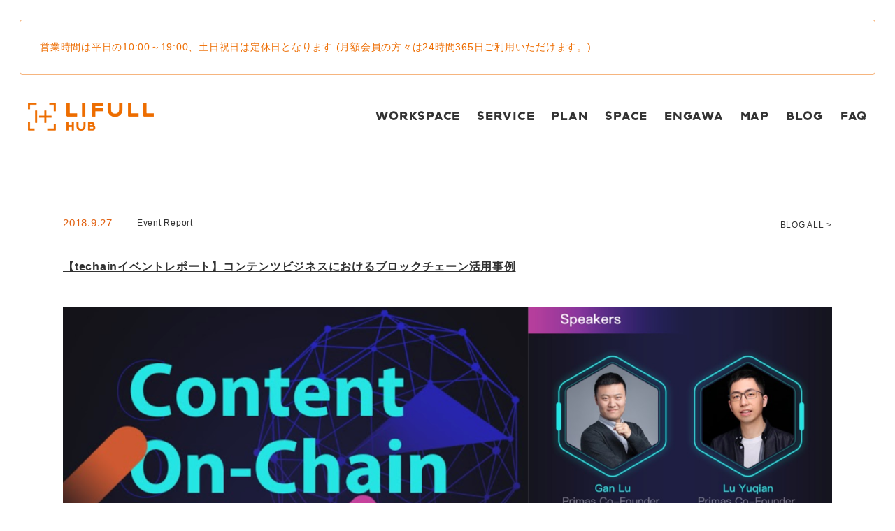

--- FILE ---
content_type: text/html; charset=UTF-8
request_url: https://hub.lifull.com/2018/09/27/%E3%80%90techain%E3%82%A4%E3%83%99%E3%83%B3%E3%83%88%E3%83%AC%E3%83%9D%E3%83%BC%E3%83%88%E3%80%91%E3%82%B3%E3%83%B3%E3%83%86%E3%83%B3%E3%83%84%E3%83%93%E3%82%B8%E3%83%8D%E3%82%B9%E3%81%AB%E3%81%8A/
body_size: 9339
content:
<!doctype html>
<html lang="ja">
<head>
<meta charset="UTF-8">
<meta http-equiv="content-language" content="ja">
<meta http-equiv="X-UA-Compatible" content="IE=edge">
<meta name="format-detection" content="telephone=no">

  <meta name="description" content="千代田区麹町にあるコワーキングスペース【LIFULL HUB】半蔵門線『半蔵門駅』徒歩4分／有楽町線『麹町駅』徒歩7分。イベントスペース・カフェが併設されており、Wi-Fi・電源・ロッカー・プリンター・冷蔵庫などの設備に加え、会議室も完備。契約プランは、ホットデスク・固定デスク・個室（プライベートオフィス）の3種類で、24時間利用可能。1日単位のドロップイン利用にも対応。">
  <meta name="keywords" content="コワーキングスペース,coworking,コワーキング,シェアオフィス,起業,スタートアップ,半蔵門,麹町,イベント,カフェ,オフィス,会議室,HUB,LIFULL">
  <title>【techainイベントレポート】コンテンツビジネスにおけるブロックチェーン活用事例 | 【LIFULL HUB】半蔵門・麹町のコワーキングスペース(千代田区麹町）</title>


<link rel="stylesheet" href="https://hub.lifull.com/wp-content/themes/lifull-hub_10/assets/css/main.css?v=20220524">
<link rel="icon" href="https://hub.lifull.com/wp-content/themes/lifull-hub_10/assets/img/favicon.ico">
<script src="https://hub.lifull.com/wp-content/themes/lifull-hub_10/assets/js/jquery.js"></script>
<meta name="viewport" content="width=device-width, initial-scale=1">

<meta name='robots' content='max-image-preview:large' />
<link rel="alternate" type="application/rss+xml" title="LIFULL HUB &raquo; 【techainイベントレポート】コンテンツビジネスにおけるブロックチェーン活用事例 Comments Feed" href="https://hub.lifull.com/2018/09/27/%e3%80%90techain%e3%82%a4%e3%83%99%e3%83%b3%e3%83%88%e3%83%ac%e3%83%9d%e3%83%bc%e3%83%88%e3%80%91%e3%82%b3%e3%83%b3%e3%83%86%e3%83%b3%e3%83%84%e3%83%93%e3%82%b8%e3%83%8d%e3%82%b9%e3%81%ab%e3%81%8a/feed/" />
<link rel="alternate" title="oEmbed (JSON)" type="application/json+oembed" href="https://hub.lifull.com/wp-json/oembed/1.0/embed?url=https%3A%2F%2Fhub.lifull.com%2F2018%2F09%2F27%2F%25e3%2580%2590techain%25e3%2582%25a4%25e3%2583%2599%25e3%2583%25b3%25e3%2583%2588%25e3%2583%25ac%25e3%2583%259d%25e3%2583%25bc%25e3%2583%2588%25e3%2580%2591%25e3%2582%25b3%25e3%2583%25b3%25e3%2583%2586%25e3%2583%25b3%25e3%2583%2584%25e3%2583%2593%25e3%2582%25b8%25e3%2583%258d%25e3%2582%25b9%25e3%2581%25ab%25e3%2581%258a%2F" />
<link rel="alternate" title="oEmbed (XML)" type="text/xml+oembed" href="https://hub.lifull.com/wp-json/oembed/1.0/embed?url=https%3A%2F%2Fhub.lifull.com%2F2018%2F09%2F27%2F%25e3%2580%2590techain%25e3%2582%25a4%25e3%2583%2599%25e3%2583%25b3%25e3%2583%2588%25e3%2583%25ac%25e3%2583%259d%25e3%2583%25bc%25e3%2583%2588%25e3%2580%2591%25e3%2582%25b3%25e3%2583%25b3%25e3%2583%2586%25e3%2583%25b3%25e3%2583%2584%25e3%2583%2593%25e3%2582%25b8%25e3%2583%258d%25e3%2582%25b9%25e3%2581%25ab%25e3%2581%258a%2F&#038;format=xml" />
<style id='wp-img-auto-sizes-contain-inline-css' type='text/css'>
img:is([sizes=auto i],[sizes^="auto," i]){contain-intrinsic-size:3000px 1500px}
/*# sourceURL=wp-img-auto-sizes-contain-inline-css */
</style>
<style id='wp-emoji-styles-inline-css' type='text/css'>

	img.wp-smiley, img.emoji {
		display: inline !important;
		border: none !important;
		box-shadow: none !important;
		height: 1em !important;
		width: 1em !important;
		margin: 0 0.07em !important;
		vertical-align: -0.1em !important;
		background: none !important;
		padding: 0 !important;
	}
/*# sourceURL=wp-emoji-styles-inline-css */
</style>
<style id='wp-block-library-inline-css' type='text/css'>
:root{--wp-block-synced-color:#7a00df;--wp-block-synced-color--rgb:122,0,223;--wp-bound-block-color:var(--wp-block-synced-color);--wp-editor-canvas-background:#ddd;--wp-admin-theme-color:#007cba;--wp-admin-theme-color--rgb:0,124,186;--wp-admin-theme-color-darker-10:#006ba1;--wp-admin-theme-color-darker-10--rgb:0,107,160.5;--wp-admin-theme-color-darker-20:#005a87;--wp-admin-theme-color-darker-20--rgb:0,90,135;--wp-admin-border-width-focus:2px}@media (min-resolution:192dpi){:root{--wp-admin-border-width-focus:1.5px}}.wp-element-button{cursor:pointer}:root .has-very-light-gray-background-color{background-color:#eee}:root .has-very-dark-gray-background-color{background-color:#313131}:root .has-very-light-gray-color{color:#eee}:root .has-very-dark-gray-color{color:#313131}:root .has-vivid-green-cyan-to-vivid-cyan-blue-gradient-background{background:linear-gradient(135deg,#00d084,#0693e3)}:root .has-purple-crush-gradient-background{background:linear-gradient(135deg,#34e2e4,#4721fb 50%,#ab1dfe)}:root .has-hazy-dawn-gradient-background{background:linear-gradient(135deg,#faaca8,#dad0ec)}:root .has-subdued-olive-gradient-background{background:linear-gradient(135deg,#fafae1,#67a671)}:root .has-atomic-cream-gradient-background{background:linear-gradient(135deg,#fdd79a,#004a59)}:root .has-nightshade-gradient-background{background:linear-gradient(135deg,#330968,#31cdcf)}:root .has-midnight-gradient-background{background:linear-gradient(135deg,#020381,#2874fc)}:root{--wp--preset--font-size--normal:16px;--wp--preset--font-size--huge:42px}.has-regular-font-size{font-size:1em}.has-larger-font-size{font-size:2.625em}.has-normal-font-size{font-size:var(--wp--preset--font-size--normal)}.has-huge-font-size{font-size:var(--wp--preset--font-size--huge)}.has-text-align-center{text-align:center}.has-text-align-left{text-align:left}.has-text-align-right{text-align:right}.has-fit-text{white-space:nowrap!important}#end-resizable-editor-section{display:none}.aligncenter{clear:both}.items-justified-left{justify-content:flex-start}.items-justified-center{justify-content:center}.items-justified-right{justify-content:flex-end}.items-justified-space-between{justify-content:space-between}.screen-reader-text{border:0;clip-path:inset(50%);height:1px;margin:-1px;overflow:hidden;padding:0;position:absolute;width:1px;word-wrap:normal!important}.screen-reader-text:focus{background-color:#ddd;clip-path:none;color:#444;display:block;font-size:1em;height:auto;left:5px;line-height:normal;padding:15px 23px 14px;text-decoration:none;top:5px;width:auto;z-index:100000}html :where(.has-border-color){border-style:solid}html :where([style*=border-top-color]){border-top-style:solid}html :where([style*=border-right-color]){border-right-style:solid}html :where([style*=border-bottom-color]){border-bottom-style:solid}html :where([style*=border-left-color]){border-left-style:solid}html :where([style*=border-width]){border-style:solid}html :where([style*=border-top-width]){border-top-style:solid}html :where([style*=border-right-width]){border-right-style:solid}html :where([style*=border-bottom-width]){border-bottom-style:solid}html :where([style*=border-left-width]){border-left-style:solid}html :where(img[class*=wp-image-]){height:auto;max-width:100%}:where(figure){margin:0 0 1em}html :where(.is-position-sticky){--wp-admin--admin-bar--position-offset:var(--wp-admin--admin-bar--height,0px)}@media screen and (max-width:600px){html :where(.is-position-sticky){--wp-admin--admin-bar--position-offset:0px}}

/*# sourceURL=wp-block-library-inline-css */
</style><style id='global-styles-inline-css' type='text/css'>
:root{--wp--preset--aspect-ratio--square: 1;--wp--preset--aspect-ratio--4-3: 4/3;--wp--preset--aspect-ratio--3-4: 3/4;--wp--preset--aspect-ratio--3-2: 3/2;--wp--preset--aspect-ratio--2-3: 2/3;--wp--preset--aspect-ratio--16-9: 16/9;--wp--preset--aspect-ratio--9-16: 9/16;--wp--preset--color--black: #000000;--wp--preset--color--cyan-bluish-gray: #abb8c3;--wp--preset--color--white: #ffffff;--wp--preset--color--pale-pink: #f78da7;--wp--preset--color--vivid-red: #cf2e2e;--wp--preset--color--luminous-vivid-orange: #ff6900;--wp--preset--color--luminous-vivid-amber: #fcb900;--wp--preset--color--light-green-cyan: #7bdcb5;--wp--preset--color--vivid-green-cyan: #00d084;--wp--preset--color--pale-cyan-blue: #8ed1fc;--wp--preset--color--vivid-cyan-blue: #0693e3;--wp--preset--color--vivid-purple: #9b51e0;--wp--preset--gradient--vivid-cyan-blue-to-vivid-purple: linear-gradient(135deg,rgb(6,147,227) 0%,rgb(155,81,224) 100%);--wp--preset--gradient--light-green-cyan-to-vivid-green-cyan: linear-gradient(135deg,rgb(122,220,180) 0%,rgb(0,208,130) 100%);--wp--preset--gradient--luminous-vivid-amber-to-luminous-vivid-orange: linear-gradient(135deg,rgb(252,185,0) 0%,rgb(255,105,0) 100%);--wp--preset--gradient--luminous-vivid-orange-to-vivid-red: linear-gradient(135deg,rgb(255,105,0) 0%,rgb(207,46,46) 100%);--wp--preset--gradient--very-light-gray-to-cyan-bluish-gray: linear-gradient(135deg,rgb(238,238,238) 0%,rgb(169,184,195) 100%);--wp--preset--gradient--cool-to-warm-spectrum: linear-gradient(135deg,rgb(74,234,220) 0%,rgb(151,120,209) 20%,rgb(207,42,186) 40%,rgb(238,44,130) 60%,rgb(251,105,98) 80%,rgb(254,248,76) 100%);--wp--preset--gradient--blush-light-purple: linear-gradient(135deg,rgb(255,206,236) 0%,rgb(152,150,240) 100%);--wp--preset--gradient--blush-bordeaux: linear-gradient(135deg,rgb(254,205,165) 0%,rgb(254,45,45) 50%,rgb(107,0,62) 100%);--wp--preset--gradient--luminous-dusk: linear-gradient(135deg,rgb(255,203,112) 0%,rgb(199,81,192) 50%,rgb(65,88,208) 100%);--wp--preset--gradient--pale-ocean: linear-gradient(135deg,rgb(255,245,203) 0%,rgb(182,227,212) 50%,rgb(51,167,181) 100%);--wp--preset--gradient--electric-grass: linear-gradient(135deg,rgb(202,248,128) 0%,rgb(113,206,126) 100%);--wp--preset--gradient--midnight: linear-gradient(135deg,rgb(2,3,129) 0%,rgb(40,116,252) 100%);--wp--preset--font-size--small: 13px;--wp--preset--font-size--medium: 20px;--wp--preset--font-size--large: 36px;--wp--preset--font-size--x-large: 42px;--wp--preset--spacing--20: 0.44rem;--wp--preset--spacing--30: 0.67rem;--wp--preset--spacing--40: 1rem;--wp--preset--spacing--50: 1.5rem;--wp--preset--spacing--60: 2.25rem;--wp--preset--spacing--70: 3.38rem;--wp--preset--spacing--80: 5.06rem;--wp--preset--shadow--natural: 6px 6px 9px rgba(0, 0, 0, 0.2);--wp--preset--shadow--deep: 12px 12px 50px rgba(0, 0, 0, 0.4);--wp--preset--shadow--sharp: 6px 6px 0px rgba(0, 0, 0, 0.2);--wp--preset--shadow--outlined: 6px 6px 0px -3px rgb(255, 255, 255), 6px 6px rgb(0, 0, 0);--wp--preset--shadow--crisp: 6px 6px 0px rgb(0, 0, 0);}:where(.is-layout-flex){gap: 0.5em;}:where(.is-layout-grid){gap: 0.5em;}body .is-layout-flex{display: flex;}.is-layout-flex{flex-wrap: wrap;align-items: center;}.is-layout-flex > :is(*, div){margin: 0;}body .is-layout-grid{display: grid;}.is-layout-grid > :is(*, div){margin: 0;}:where(.wp-block-columns.is-layout-flex){gap: 2em;}:where(.wp-block-columns.is-layout-grid){gap: 2em;}:where(.wp-block-post-template.is-layout-flex){gap: 1.25em;}:where(.wp-block-post-template.is-layout-grid){gap: 1.25em;}.has-black-color{color: var(--wp--preset--color--black) !important;}.has-cyan-bluish-gray-color{color: var(--wp--preset--color--cyan-bluish-gray) !important;}.has-white-color{color: var(--wp--preset--color--white) !important;}.has-pale-pink-color{color: var(--wp--preset--color--pale-pink) !important;}.has-vivid-red-color{color: var(--wp--preset--color--vivid-red) !important;}.has-luminous-vivid-orange-color{color: var(--wp--preset--color--luminous-vivid-orange) !important;}.has-luminous-vivid-amber-color{color: var(--wp--preset--color--luminous-vivid-amber) !important;}.has-light-green-cyan-color{color: var(--wp--preset--color--light-green-cyan) !important;}.has-vivid-green-cyan-color{color: var(--wp--preset--color--vivid-green-cyan) !important;}.has-pale-cyan-blue-color{color: var(--wp--preset--color--pale-cyan-blue) !important;}.has-vivid-cyan-blue-color{color: var(--wp--preset--color--vivid-cyan-blue) !important;}.has-vivid-purple-color{color: var(--wp--preset--color--vivid-purple) !important;}.has-black-background-color{background-color: var(--wp--preset--color--black) !important;}.has-cyan-bluish-gray-background-color{background-color: var(--wp--preset--color--cyan-bluish-gray) !important;}.has-white-background-color{background-color: var(--wp--preset--color--white) !important;}.has-pale-pink-background-color{background-color: var(--wp--preset--color--pale-pink) !important;}.has-vivid-red-background-color{background-color: var(--wp--preset--color--vivid-red) !important;}.has-luminous-vivid-orange-background-color{background-color: var(--wp--preset--color--luminous-vivid-orange) !important;}.has-luminous-vivid-amber-background-color{background-color: var(--wp--preset--color--luminous-vivid-amber) !important;}.has-light-green-cyan-background-color{background-color: var(--wp--preset--color--light-green-cyan) !important;}.has-vivid-green-cyan-background-color{background-color: var(--wp--preset--color--vivid-green-cyan) !important;}.has-pale-cyan-blue-background-color{background-color: var(--wp--preset--color--pale-cyan-blue) !important;}.has-vivid-cyan-blue-background-color{background-color: var(--wp--preset--color--vivid-cyan-blue) !important;}.has-vivid-purple-background-color{background-color: var(--wp--preset--color--vivid-purple) !important;}.has-black-border-color{border-color: var(--wp--preset--color--black) !important;}.has-cyan-bluish-gray-border-color{border-color: var(--wp--preset--color--cyan-bluish-gray) !important;}.has-white-border-color{border-color: var(--wp--preset--color--white) !important;}.has-pale-pink-border-color{border-color: var(--wp--preset--color--pale-pink) !important;}.has-vivid-red-border-color{border-color: var(--wp--preset--color--vivid-red) !important;}.has-luminous-vivid-orange-border-color{border-color: var(--wp--preset--color--luminous-vivid-orange) !important;}.has-luminous-vivid-amber-border-color{border-color: var(--wp--preset--color--luminous-vivid-amber) !important;}.has-light-green-cyan-border-color{border-color: var(--wp--preset--color--light-green-cyan) !important;}.has-vivid-green-cyan-border-color{border-color: var(--wp--preset--color--vivid-green-cyan) !important;}.has-pale-cyan-blue-border-color{border-color: var(--wp--preset--color--pale-cyan-blue) !important;}.has-vivid-cyan-blue-border-color{border-color: var(--wp--preset--color--vivid-cyan-blue) !important;}.has-vivid-purple-border-color{border-color: var(--wp--preset--color--vivid-purple) !important;}.has-vivid-cyan-blue-to-vivid-purple-gradient-background{background: var(--wp--preset--gradient--vivid-cyan-blue-to-vivid-purple) !important;}.has-light-green-cyan-to-vivid-green-cyan-gradient-background{background: var(--wp--preset--gradient--light-green-cyan-to-vivid-green-cyan) !important;}.has-luminous-vivid-amber-to-luminous-vivid-orange-gradient-background{background: var(--wp--preset--gradient--luminous-vivid-amber-to-luminous-vivid-orange) !important;}.has-luminous-vivid-orange-to-vivid-red-gradient-background{background: var(--wp--preset--gradient--luminous-vivid-orange-to-vivid-red) !important;}.has-very-light-gray-to-cyan-bluish-gray-gradient-background{background: var(--wp--preset--gradient--very-light-gray-to-cyan-bluish-gray) !important;}.has-cool-to-warm-spectrum-gradient-background{background: var(--wp--preset--gradient--cool-to-warm-spectrum) !important;}.has-blush-light-purple-gradient-background{background: var(--wp--preset--gradient--blush-light-purple) !important;}.has-blush-bordeaux-gradient-background{background: var(--wp--preset--gradient--blush-bordeaux) !important;}.has-luminous-dusk-gradient-background{background: var(--wp--preset--gradient--luminous-dusk) !important;}.has-pale-ocean-gradient-background{background: var(--wp--preset--gradient--pale-ocean) !important;}.has-electric-grass-gradient-background{background: var(--wp--preset--gradient--electric-grass) !important;}.has-midnight-gradient-background{background: var(--wp--preset--gradient--midnight) !important;}.has-small-font-size{font-size: var(--wp--preset--font-size--small) !important;}.has-medium-font-size{font-size: var(--wp--preset--font-size--medium) !important;}.has-large-font-size{font-size: var(--wp--preset--font-size--large) !important;}.has-x-large-font-size{font-size: var(--wp--preset--font-size--x-large) !important;}
/*# sourceURL=global-styles-inline-css */
</style>

<style id='classic-theme-styles-inline-css' type='text/css'>
/*! This file is auto-generated */
.wp-block-button__link{color:#fff;background-color:#32373c;border-radius:9999px;box-shadow:none;text-decoration:none;padding:calc(.667em + 2px) calc(1.333em + 2px);font-size:1.125em}.wp-block-file__button{background:#32373c;color:#fff;text-decoration:none}
/*# sourceURL=/wp-includes/css/classic-themes.min.css */
</style>
<link rel="https://api.w.org/" href="https://hub.lifull.com/wp-json/" /><link rel="alternate" title="JSON" type="application/json" href="https://hub.lifull.com/wp-json/wp/v2/posts/184" /><link rel="EditURI" type="application/rsd+xml" title="RSD" href="https://hub.lifull.com/xmlrpc.php?rsd" />
<meta name="generator" content="WordPress 6.9" />
<link rel="canonical" href="https://hub.lifull.com/2018/09/27/%e3%80%90techain%e3%82%a4%e3%83%99%e3%83%b3%e3%83%88%e3%83%ac%e3%83%9d%e3%83%bc%e3%83%88%e3%80%91%e3%82%b3%e3%83%b3%e3%83%86%e3%83%b3%e3%83%84%e3%83%93%e3%82%b8%e3%83%8d%e3%82%b9%e3%81%ab%e3%81%8a/" />
<link rel='shortlink' href='https://hub.lifull.com/?p=184' />

<!-- Global site tag (gtag.js) - Google Analytics -->
<script async src="https://www.googletagmanager.com/gtag/js?id=UA-96517321-6"></script>
<script>
  window.dataLayer = window.dataLayer || [];
  function gtag(){dataLayer.push(arguments);}
  gtag('js', new Date());

  gtag('config', 'UA-96517321-6');
</script>
</head>

<body>
<!-- TOP お知らせ -->
  <div class="widget_text top-message"><div class="widget_text top-message__inner"><div class="widget_text top-message__inner-text"><div class="textwidget custom-html-widget">営業時間は平日の10:00～19:00、土日祝日は定休日となります
(月額会員の方々は24時間365日ご利用いただけます。)</div></div></div></div>
<div class="wrapper">
    <div class="site-header-page">
      <h1 class="site-header__logo">
      <a href="https://hub.lifull.com"> <img src="https://hub.lifull.com/wp-content/themes/lifull-hub_10/assets/img/logo.png" alt="LIFULL HUB"></a>
    </h1>
  </div>
  <div class="global-navi">
    <div class="global-navi__btn-toggle"></div>
    <ul class="global-navi__list font-lifull">
              <li><a class="global-navi__item" href="https://hub.lifull.com#workspace">WORKSPACE</a></li>
        <li><a class="global-navi__item" href="https://hub.lifull.com#service">SERVICE</a></li>
        <li><a class="global-navi__item" href="https://hub.lifull.com#plan">PLAN</a></li>
        <li><a class="global-navi__item" href="https://hub.lifull.com#space">SPACE</a></li>
        <li><a class="global-navi__item" href="https://hub.lifull.com#engawa">ENGAWA</a></li>
        <li><a class="global-navi__item" href="https://hub.lifull.com#map">MAP</a></li>
        <li><a class="global-navi__item" href="https://hub.lifull.com/blog">BLOG</a></li>
        <li><a class="global-navi__item" href="https://hub.lifull.com/faq">FAQ</a></li>
          </ul>
  </div>



<div class="post">
  <div class="post__front">
    <div class="post__front__top">
      <p class="post__date">2018.9.27</p>
      <p class="post__cat">Event Report</p>
      <a href="https://hub.lifull.com/blog" class="trans">BLOG ALL &gt;</a> </div>
    <h3>【techainイベントレポート】コンテンツビジネスにおけるブロックチェーン活用事例</h3>
  </div>
  <div class="post__detail">
          <div class="mb20"><img width="1440" height="809" src="https://hub.lifull.com/wp-content/uploads/2018/09/02d0b688-981c-4a8c-a86b-02b80fb9371a.png" class="attachment-full size-full wp-post-image" alt="" decoding="async" fetchpriority="high" srcset="https://hub.lifull.com/wp-content/uploads/2018/09/02d0b688-981c-4a8c-a86b-02b80fb9371a.png 1440w, https://hub.lifull.com/wp-content/uploads/2018/09/02d0b688-981c-4a8c-a86b-02b80fb9371a-300x169.png 300w, https://hub.lifull.com/wp-content/uploads/2018/09/02d0b688-981c-4a8c-a86b-02b80fb9371a-768x431.png 768w, https://hub.lifull.com/wp-content/uploads/2018/09/02d0b688-981c-4a8c-a86b-02b80fb9371a-1024x575.png 1024w" sizes="(max-width: 1440px) 100vw, 1440px" /></div>
        <div class="post__detail__content mb80">
      <h4 class="article-title"><a href="https://www.wantedly.com/companies/techtec/post_articles/134360?utm_source=facebook.com&amp;utm_medium=share">【techainイベントレポート】コンテンツビジネスにおけるブロックチェーン活用事例</a></h4>
<p>&nbsp;</p>
<p>会員の株式会社Techtecの田上CEOの主催するtechchain のイベントが開催されました。</p>
<p>【techain（テックチェーン）とは】<br />
techainとは、「Why Blockchain？」をテーマに、既存事業へのブロックチェーン活用を研究する組織です。<br />
「それってブロックチェーン使う必要ある？」「ブロックチェーンはインターネット以来の衝撃と言われているが具体的に何ができるのかわからない」などといった疑問を解決すべく、既にブロックチェーンを使ってサービスを展開しているプロジェクトを紹介し、事例から学ぶ機会を提供していきます。</p>
<p>techainでは、〜techain-Light第1弾〜として、【暗号通貨・ブロックチェーンとは？】を10/2(火)に開催します。</p>
<p><a href="https://techtec.connpass.com/event/97118/" target="_blank" rel="noopener nofollow noreferrer" data-ft="{&quot;tn&quot;:&quot;-U&quot;}" data-lynx-mode="async" data-lynx-uri="https://l.facebook.com/l.php?u=https%3A%2F%2Ftechtec.connpass.com%2Fevent%2F97118%2F&amp;h=[base64]">https://techtec.connpass.com/event/97118/</a></p>
<p>&nbsp;</p>
    </div>
  </div>
  <div class="recent-posts">
    <h3>Recent Posts</h3>
    <ul>
              <li>
          <a href="https://hub.lifull.com/2025/05/22/%e3%80%90%e5%9b%ba%e5%ae%9a%e3%83%87%e3%82%b9%e3%82%af%e7%a9%ba%e5%b8%ad1%e5%b8%ad%e3%81%a7%e3%81%be%e3%81%97%e3%81%9f%ef%bc%81%e3%80%91/"><img width="150" height="150" src="https://hub.lifull.com/wp-content/uploads/2025/05/IMG_1246-150x150.jpeg" class="attachment-thumbnail size-thumbnail wp-post-image" alt="" decoding="async" /></a>
          <a href="https://hub.lifull.com/2025/05/22/%e3%80%90%e5%9b%ba%e5%ae%9a%e3%83%87%e3%82%b9%e3%82%af%e7%a9%ba%e5%b8%ad1%e5%b8%ad%e3%81%a7%e3%81%be%e3%81%97%e3%81%9f%ef%bc%81%e3%80%91/">【固定デスク空席1席でました！】</a>
        </li>
              <li>
          <a href="https://hub.lifull.com/2025/03/20/%e3%80%90%e3%83%9b%e3%83%83%e3%83%88%e3%83%87%e3%82%b9%e3%82%af%e3%83%97%e3%83%a9%e3%83%b3%e6%96%b0%e8%a6%8f%e4%bc%9a%e5%93%a1%e5%8b%9f%e9%9b%86%e4%b8%ad%e3%80%91/"><img width="150" height="150" src="https://hub.lifull.com/wp-content/uploads/2025/03/段落テキスト-1-150x150.png" class="attachment-thumbnail size-thumbnail wp-post-image" alt="" decoding="async" /></a>
          <a href="https://hub.lifull.com/2025/03/20/%e3%80%90%e3%83%9b%e3%83%83%e3%83%88%e3%83%87%e3%82%b9%e3%82%af%e3%83%97%e3%83%a9%e3%83%b3%e6%96%b0%e8%a6%8f%e4%bc%9a%e5%93%a1%e5%8b%9f%e9%9b%86%e4%b8%ad%e3%80%91/">【ホットデスクプラン新規会員募集中】</a>
        </li>
              <li>
          <a href="https://hub.lifull.com/2025/03/19/%e3%80%90%e5%88%a9%e7%94%a8%e8%80%85%e5%8b%9f%e9%9b%86%e3%80%91lifull-hub-%e3%82%a4%e3%83%99%e3%83%b3%e3%83%88%e3%82%b9%e3%83%9a%e3%83%bc%e3%82%b9/"><img width="150" height="150" src="https://hub.lifull.com/wp-content/uploads/2025/03/段落テキスト-150x150.png" class="attachment-thumbnail size-thumbnail wp-post-image" alt="" decoding="async" loading="lazy" /></a>
          <a href="https://hub.lifull.com/2025/03/19/%e3%80%90%e5%88%a9%e7%94%a8%e8%80%85%e5%8b%9f%e9%9b%86%e3%80%91lifull-hub-%e3%82%a4%e3%83%99%e3%83%b3%e3%83%88%e3%82%b9%e3%83%9a%e3%83%bc%e3%82%b9/">【利用者募集】LIFULL HUB イベントスペース</a>
        </li>
              <li>
          <a href="https://hub.lifull.com/2024/10/09/%e3%80%90%e9%99%90%e5%ae%9a1%e5%ae%a4%ef%bc%81%e3%80%91%e5%80%8b%e5%ae%a4%e8%a7%92%e9%83%a8%e5%b1%8b%e5%85%a5%e5%b1%85%e8%80%85%e5%8b%9f%e9%9b%86%e4%b8%ad%ef%bc%81%ef%bc%81/"><img width="150" height="150" src="https://hub.lifull.com/wp-content/uploads/2024/06/image_123650291-8-150x150.jpg" class="attachment-thumbnail size-thumbnail wp-post-image" alt="" decoding="async" loading="lazy" /></a>
          <a href="https://hub.lifull.com/2024/10/09/%e3%80%90%e9%99%90%e5%ae%9a1%e5%ae%a4%ef%bc%81%e3%80%91%e5%80%8b%e5%ae%a4%e8%a7%92%e9%83%a8%e5%b1%8b%e5%85%a5%e5%b1%85%e8%80%85%e5%8b%9f%e9%9b%86%e4%b8%ad%ef%bc%81%ef%bc%81/">【限定1室！】個室角部屋入居者募集中！！</a>
        </li>
              <li>
          <a href="https://hub.lifull.com/2024/10/09/%e3%80%9010%e6%9c%88%e6%9c%ab%e3%81%be%e3%81%a7%e7%a4%bc%e9%87%91%e7%84%a1%e6%96%99%e3%82%ad%e3%83%a3%e3%83%b3%e3%83%9a%e3%83%bc%e3%83%b3%ef%bc%81%e3%80%91%ef%bd%9e%e8%a7%92%e9%83%a8%e5%b1%8b%e3%83%97/"><img width="150" height="150" src="https://hub.lifull.com/wp-content/uploads/2024/09/image_123650291-52-150x150.jpg" class="attachment-thumbnail size-thumbnail wp-post-image" alt="" decoding="async" loading="lazy" srcset="https://hub.lifull.com/wp-content/uploads/2024/09/image_123650291-52-150x150.jpg 150w, https://hub.lifull.com/wp-content/uploads/2024/09/image_123650291-52-300x300.jpg 300w, https://hub.lifull.com/wp-content/uploads/2024/09/image_123650291-52-1024x1024.jpg 1024w, https://hub.lifull.com/wp-content/uploads/2024/09/image_123650291-52-768x768.jpg 768w, https://hub.lifull.com/wp-content/uploads/2024/09/image_123650291-52.jpg 1080w" sizes="auto, (max-width: 150px) 100vw, 150px" /></a>
          <a href="https://hub.lifull.com/2024/10/09/%e3%80%9010%e6%9c%88%e6%9c%ab%e3%81%be%e3%81%a7%e7%a4%bc%e9%87%91%e7%84%a1%e6%96%99%e3%82%ad%e3%83%a3%e3%83%b3%e3%83%9a%e3%83%bc%e3%83%b3%ef%bc%81%e3%80%91%ef%bd%9e%e8%a7%92%e9%83%a8%e5%b1%8b%e3%83%97/">【10月末まで礼金無料キャンペーン！】～角部屋プライベートオフィス入居者募集中～</a>
        </li>
        </ul>
  </div>
</div>




  <div class="site-footer">
    <div class="site-footer__content">
      <div class="site-footer__info">
        <p class="site-footer__title">問合せ先</p>
        <p class="site-footer__text">
          TEL：03-6774-1690<br>
          MAIL：lifull-hub@lifull.com<br>
          Copyright © LIFULL Co.,Ltd. All Rights Reserved.
        </p>
      </div>
      <ul class="site-footer__sns">
        <li>
          <a class="site-footer__sns-icon--fb" href="https://www.facebook.com/lifullhub/" target="_blank">facebook</a>
        </li>
        <li>
          <a class="site-footer__sns-icon--in" href="https://www.instagram.com/lifullhub/?hl=ja" target="_blank">instagram</a>
        </li>
      </ul>
    </div>
</div>
<div class="fixed-banner">
  <div class="fixed-banner__content">
    <p class="fixed-banner__text">
      まずはワークスペースを体験してみましょう。お気軽にお問い合わせください。
    </p>
        <a class="fixed-banner__button" href="https://goo.gl/forms/MW1FfXjC1WPyderB2" target="_blank" onclick="gtag('event', 'click', {'event_category': 'contact','event_label': 'bt_blog_single_head','value': '1'});">
      お問い合わせ・内覧希望はこちら
    </a>
  </div>
</div>

<script type="text/javascript" src="https://hub.lifull.com/wp-content/themes/lifull-hub_10/assets/js/main.js"></script>
<script>
// Scroll Fade
$(function () {
   var effect_pos = $(window).height() / 2;  // 画面下からどの位置でフェードさせるか(px)
   $(window).on('scroll load', function () {
      var scroll_top = $(this).scrollTop();
      $('.fixed-banner').each(function () {
         if ($(window).scrollTop() > effect_pos) {
            $(this).addClass("fixed-banner__fadein");
         }
         else {
            $(this).removeClass("fixed-banner__fadein");
         }
      });
   });
});
</script>

</div> <!-- wrapper -->
<script type="speculationrules">
{"prefetch":[{"source":"document","where":{"and":[{"href_matches":"/*"},{"not":{"href_matches":["/wp-*.php","/wp-admin/*","/wp-content/uploads/*","/wp-content/*","/wp-content/plugins/*","/wp-content/themes/lifull-hub_10/*","/*\\?(.+)"]}},{"not":{"selector_matches":"a[rel~=\"nofollow\"]"}},{"not":{"selector_matches":".no-prefetch, .no-prefetch a"}}]},"eagerness":"conservative"}]}
</script>
<script id="wp-emoji-settings" type="application/json">
{"baseUrl":"https://s.w.org/images/core/emoji/17.0.2/72x72/","ext":".png","svgUrl":"https://s.w.org/images/core/emoji/17.0.2/svg/","svgExt":".svg","source":{"concatemoji":"https://hub.lifull.com/wp-includes/js/wp-emoji-release.min.js?ver=6.9"}}
</script>
<script type="module">
/* <![CDATA[ */
/*! This file is auto-generated */
const a=JSON.parse(document.getElementById("wp-emoji-settings").textContent),o=(window._wpemojiSettings=a,"wpEmojiSettingsSupports"),s=["flag","emoji"];function i(e){try{var t={supportTests:e,timestamp:(new Date).valueOf()};sessionStorage.setItem(o,JSON.stringify(t))}catch(e){}}function c(e,t,n){e.clearRect(0,0,e.canvas.width,e.canvas.height),e.fillText(t,0,0);t=new Uint32Array(e.getImageData(0,0,e.canvas.width,e.canvas.height).data);e.clearRect(0,0,e.canvas.width,e.canvas.height),e.fillText(n,0,0);const a=new Uint32Array(e.getImageData(0,0,e.canvas.width,e.canvas.height).data);return t.every((e,t)=>e===a[t])}function p(e,t){e.clearRect(0,0,e.canvas.width,e.canvas.height),e.fillText(t,0,0);var n=e.getImageData(16,16,1,1);for(let e=0;e<n.data.length;e++)if(0!==n.data[e])return!1;return!0}function u(e,t,n,a){switch(t){case"flag":return n(e,"\ud83c\udff3\ufe0f\u200d\u26a7\ufe0f","\ud83c\udff3\ufe0f\u200b\u26a7\ufe0f")?!1:!n(e,"\ud83c\udde8\ud83c\uddf6","\ud83c\udde8\u200b\ud83c\uddf6")&&!n(e,"\ud83c\udff4\udb40\udc67\udb40\udc62\udb40\udc65\udb40\udc6e\udb40\udc67\udb40\udc7f","\ud83c\udff4\u200b\udb40\udc67\u200b\udb40\udc62\u200b\udb40\udc65\u200b\udb40\udc6e\u200b\udb40\udc67\u200b\udb40\udc7f");case"emoji":return!a(e,"\ud83e\u1fac8")}return!1}function f(e,t,n,a){let r;const o=(r="undefined"!=typeof WorkerGlobalScope&&self instanceof WorkerGlobalScope?new OffscreenCanvas(300,150):document.createElement("canvas")).getContext("2d",{willReadFrequently:!0}),s=(o.textBaseline="top",o.font="600 32px Arial",{});return e.forEach(e=>{s[e]=t(o,e,n,a)}),s}function r(e){var t=document.createElement("script");t.src=e,t.defer=!0,document.head.appendChild(t)}a.supports={everything:!0,everythingExceptFlag:!0},new Promise(t=>{let n=function(){try{var e=JSON.parse(sessionStorage.getItem(o));if("object"==typeof e&&"number"==typeof e.timestamp&&(new Date).valueOf()<e.timestamp+604800&&"object"==typeof e.supportTests)return e.supportTests}catch(e){}return null}();if(!n){if("undefined"!=typeof Worker&&"undefined"!=typeof OffscreenCanvas&&"undefined"!=typeof URL&&URL.createObjectURL&&"undefined"!=typeof Blob)try{var e="postMessage("+f.toString()+"("+[JSON.stringify(s),u.toString(),c.toString(),p.toString()].join(",")+"));",a=new Blob([e],{type:"text/javascript"});const r=new Worker(URL.createObjectURL(a),{name:"wpTestEmojiSupports"});return void(r.onmessage=e=>{i(n=e.data),r.terminate(),t(n)})}catch(e){}i(n=f(s,u,c,p))}t(n)}).then(e=>{for(const n in e)a.supports[n]=e[n],a.supports.everything=a.supports.everything&&a.supports[n],"flag"!==n&&(a.supports.everythingExceptFlag=a.supports.everythingExceptFlag&&a.supports[n]);var t;a.supports.everythingExceptFlag=a.supports.everythingExceptFlag&&!a.supports.flag,a.supports.everything||((t=a.source||{}).concatemoji?r(t.concatemoji):t.wpemoji&&t.twemoji&&(r(t.twemoji),r(t.wpemoji)))});
//# sourceURL=https://hub.lifull.com/wp-includes/js/wp-emoji-loader.min.js
/* ]]> */
</script>
</body>
</html>

--- FILE ---
content_type: text/css
request_url: https://hub.lifull.com/wp-content/themes/lifull-hub_10/assets/css/main.css?v=20220524
body_size: 5976
content:
@charset "UTF-8";
@import url(reset.css);
@import url(library.css);
@import url(lightbox.min.css);
@import url(font.css);


@media only screen and (min-width: 769px) {
  .trans {
    cursor: pointer;
    transition: 0.5s;
    -webkit-transform-style: preserve-3d;
    -webkit-backface-visibility: hidden;
    -webkit-perspective: 1000;
    -webkit-transform: translateZ(0);
    overflow: hidden;
  }
  .trans:hover {
    opacity: 0.5;
  }
}

html, body {
  font-family: -apple-system,BlinkMacSystemFont,Helvetica Neue,Hiragino Kaku Gothic ProN,Hiragino Sans,ヒラギノ角ゴ ProN W3,Arial,メイリオ,Meiryo,sans-serif;
  font-weight: 400;
  line-height: 1.5;
  letter-spacing: 0.05em;
  word-wrap: break-word;
  -webkit-font-smoothing: antialiased;
  -moz-osx-font-smoothing: grayscale;
  -webkit-font-feature-settings: "kern";
  font-feature-settings: "kern";
  -webkit-font-kerning: normal;
  font-kerning: normal;
  font-feature-settings: "palt";
  color: #333;
  font-size: 15px;
}
img {
  max-width: 100%;
  height: auto;
  vertical-align: bottom;
  -webkit-backface-visibility: hidden;
}
a,
a:visited {
  color: #333;
  text-decoration: none;
  -webkit-transition: all 0.4s ease 0s;
  transition: all 0.4s ease 0s;
}
a:hover{
  opacity: 0.6;
}
.font-lifull {
  font-family: 'LIFULL', 'Montserrat','Lato', '游ゴシック', 'YuGothic', 'ヒラギノ角ゴ Pro W3', 'Hiragino Kaku Gothic Pro', 'メイリオ', 'Meiryo, Osaka', 'ＭＳ Ｐゴシック', 'MS PGothic', sans-serif !important;
  -webkit-font-smoothing: antialiased;
  font-weight: 900;
}


/*
  sections
*/

.wrapper{
  position: relative;
}
.section{
  max-width: 100%;
  padding: 60px 40px;
}
.section__title{
  text-align: center;
  margin-bottom: 24px;
}
.section__title--main{
  font-size: 26px;
  display: block;
  letter-spacing: 0.1em;
  line-height: 1;
  margin-bottom: 0.1em;
}
.section__title--sub{
  font-size: 14px;
}
.section__leadtext{
  text-align: center;
  font-size: 14px;
  color: #777;
  margin-bottom: 30px;
}
.section__border{
  border: none;
  height: 10px;
  background-image: -moz-linear-gradient( 90deg, rgb(244,244,244) 0%, rgb(246,246,246) 45%, rgb(241,241,241) 100%);
  background-image: -webkit-linear-gradient( 90deg, rgb(244,244,244) 0%, rgb(246,246,246) 45%, rgb(241,241,241) 100%);
  background-image: -ms-linear-gradient( 90deg, rgb(244,244,244) 0%, rgb(246,246,246) 45%, rgb(241,241,241) 100%);
  margin: 0.5em 0;
}
.for-sp{
  display: none;
}
@media only screen and (max-width: 768px) {
  .section{
    max-width: 420px;
    margin: auto;
    padding: 40px 16px;
  }
  .section__title--main{
    font-size: 24px;
    display: block;
    letter-spacing: 0.1em;
    line-height: 1;
    margin-bottom: 0.1em;
  }
  .section__leadtext{
    text-align: left;
    font-size: 14px;
  }
  .section__leadtext br{
    display: none;
  }
  .for-pc{
    display: none;
  }
  .for-sp{
    display: block;
  }
}


/*
  top-message
*/
.top-message{
  width: 100%;
  padding: 2em 2em 0;
  font-size: 14px;
}
.top-message__inner{
  padding: 2em;
  border-radius: 4px;
  border: solid 1px rgba(237, 108, 0, 0.5);
  color: #ed6c00;
}
.top-message__inner a{
  text-decoration: underline;
  color: #ed6c00;
  margin-right: 0.2em;
  margin-left: 0.2em;
}
.top-message__inner-text{
}
.top-message ul{
  font-weight: bold !important;
}
@media only screen and (max-width: 768px) {
  .top-message{
    padding: 1em 1em 0;
    font-size: 12px;
  }
  .top-message__inner{
    padding: 1em;
  }
  .top-message__inner-text{
    padding-right: 28px;
  }
}

/*
  header
*/

.site-header{
  width: 100%;
  min-height: 280px;
  padding: 40px;
  position: absolute;
  z-index: 3;
  top: 0;
  left: 0;
  background: -moz-linear-gradient(top,  rgba(255,255,255,1) 30%, rgba(255,255,255,0) 100%); /* FF3.6-15 */
  background: -webkit-linear-gradient(top,  rgba(255,255,255,1) 30%,rgba(255,255,255,0) 100%); /* Chrome10-25,Safari5.1-6 */
  background: linear-gradient(to bottom,  rgba(255,255,255,1) 30%,rgba(255,255,255,0) 100%); /* W3C, IE10+, FF16+, Chrome26+, Opera12+, Safari7+ */
}
.site-header-page{
  width: 100%;
  min-height: auto;
  padding: 40px;
  position: relative;
  z-index: 3;
  top: 0;
  left: 0;
  background: #fff;
  border-bottom: 1px solid #eee;
  margin-bottom: 80px;
}
.site-header__logo{
  width: 180px;
  height: 40px;
}
.global-navi{
  position: absolute;
  z-index: 4;
  top: 0;
  right: 0;
}
.global-navi__btn-toggle{
  display: none;
}
.global-navi__list{
  display: flex;
  align-items: center;
  height: 120px;
  padding: 0 40px;
}
.global-navi__item{
  display: block;
  padding-left: 24px;
  color: #333;
}
.global-navi__item:hover{
  color: #ed6103;
  opacity: 1;
}
@media only screen and (max-width: 980px) {
  .site-header,
  .site-header-page{
    padding: 24px 16px;
  }
  .site-header{
    min-height: 200px;
  }
  .site-header-page{
    margin-bottom: 50px;
  }
  .site-header__logo{
    width: 160px;
    height: 36px;
  }
  .global-navi{
    position: fixed;
    right: -200px;
    transition: all 300ms cubic-bezier(.25,0,.18,1) 0s;
  }
  .global-navi.menu-on{
    right: 0;
  }
  .global-navi__btn-toggle{
    background: #ed6103 url(../img/icon_menu-off.svg) no-repeat center;
    background-size: 40%;
    content: '';
    width: 48px;
    height: 48px;
    display: block;
    position: absolute;
    top: 0;
    left: -248px;
    cursor: pointer;
    border-radius: 0 0 0 6px;
    border-left: 1px solid rgba(255, 255, 255, 0.4);
    border-bottom: 1px solid rgba(255, 255, 255, 0.4);
  }
  .global-navi.menu-on .global-navi__btn-toggle{
    background: #ed6103 url(../img/icon_menu-on.svg) no-repeat center;
    background-size: 36%;
  }
  .global-navi__list{
    display: block;
    width: 200px;
    height: auto;
    position: absolute;
    top: 0;
    right: 0;
    background: rgba(17, 17, 17, 0.9);
    padding: 10px 0;
    color: #fff;
    font-size: 12px;
    border-radius: 0 0 0 4px;
  }
  .global-navi__item{
    padding: 10px 10px 10px 20px;
    font-size: 16px;
    color: #fff !important;
  }
}


/*
  main-visual
*/

.main-visual{
  background: url(../img/main-visual__bg.jpg) no-repeat center;
  background-size: cover;
  width: 100%;
  height: 740px;
  position: relative;
  z-index: 1;
}
.main-visual__message{
  max-width: 1200px;
  margin: auto;
}
.main-visual__message-contents{
  background: #fff;
  max-width: 460px;
  padding: 40px 40px 0;
  border-radius: 4px 4px 0 0;
  position: absolute;
  bottom: 0;
  z-index: 2;
}
.main-visual__message-title{
  font-size: 26px;
  margin-bottom: 0.5em;
  letter-spacing: 0.06em;
}
.main-visual__message-text{
  font-size: 13px;
  margin-bottom: 1em;
  color: #777;
}
.main-visual__info{
  width: 100%;
  background: rgba(17, 17, 17, 0.9);
  color: #fff;
  position: absolute;
  bottom: 0;
  z-index: 1;
}
.main-visual__info-contents{
  max-width: 1200px;
  margin: auto;
  padding: 30px 30px 30px 460px;
  display: flex;
  justify-content: center;
}
.main-visual__info-item{
  display: flex;
  padding: 0 30px;
}
.main-visual__info-item:first-child{
  border-right: 1px solid rgba(255, 255, 255, 0.5);
}
.main-visual__info-title{
  font-weight: 600;
  margin-right: 20px;
}
.main-visual__info-text{
  font-size: 13px;
  opacity: 0.7;
}
.main-visual-sp{
  display: none;
}
@media only screen and (max-width: 768px) {
  .main-visual{
    display: none;
  }
  .main-visual-sp{
    display: block;
  }
  .main-visual-sp__image{
    background: url(../img/main-visual__bg--sp.jpg) no-repeat center;
    background-size: cover;
    width: 100%;
    height: 100vw;
    max-height: 480px;
  }
  .main-visual-sp__message{
    width: 100%;
    padding: 22px;
  }
  .main-visual-sp__message-title{
    font-size: 22px;
    margin-bottom: 0.5em;
  }
  .main-visual-sp__message-text{
    color: #777;
  }
  .main-visual-sp__info-contents{
    background: #282828;
    color: #fff;
  }
  .main-visual-sp__info-item{
    padding: 22px;
  }
  .main-visual-sp__info-item:first-child{
    padding-bottom: 0;
  }
  .main-visual-sp__info-title{
    font-weight: 600;
    font-size: 13px;
    margin-bottom: 1em;
  }
  .main-visual-sp__info-text{
    font-size: 12px;
  }
}


/*
  workspace
*/

.workspace__img-wrap{
  max-width: 1200px;
  margin: auto;
  border-radius: 4px;
  overflow: hidden;
}

/*
  service
*/

.service__icon-wrap{
  max-width: 960px;
  margin: 0 auto 30px;
  display: flex;
  flex-wrap: wrap;
  justify-content: space-between;
}
.service__icon{
  width: 13.333%;
}
.service__icon-img{
  background: #fff3f0;
  border-radius: 50%;
  margin-bottom: 8px;
}
.service__icon-text{
  text-align: center;
  color: #ed6103;
  font-size: 14px;
  font-weight: 600;
  line-height: 1.3;
}
.service__icon-text--note{
  font-weight: 400;
}
.service__textbox{
  max-width: 960px;
  margin: auto;
  border: 1px solid #eee;
  padding: 1.5em;
  font-size: 12px;
  color: #777;
}
@media only screen and (max-width: 768px) {
  .service__icon-wrap{
    margin-bottom: 0;
  }
  .service__icon{
    width: 30%;
    margin-bottom: 20px;
  }
  .service__icon-text{
    font-size: 13px;
  }
}


/*
  plan
*/

.plan__list-wrap{
  max-width: 1200px;
  margin: 0 auto 60px;
  display: flex;
  flex-wrap: wrap;
}
.plan__list{
  width: 50%;
  display: flex;
}
.plan__list:nth-child(1){
  border-bottom: 1px solid #eee;
  border-right: 1px solid #eee;
  padding-bottom: 30px;
  padding-right: 30px;
}
.plan__list:nth-child(2){
  border-bottom: 1px solid #eee;
  padding-bottom: 30px;
  padding-left: 30px;
}
.plan__list:nth-child(3){
  border-right: 1px solid #eee;
  padding-top: 30px;
  padding-right: 30px;
}
.plan__list:nth-child(4){
  padding-top: 30px;
  padding-left: 30px;
}
.plan__list-info{
  width: 50%;
  padding-right: 24px;
}
.plan__list-title--main{
  display: block;
  font-size: 20px;
}
.plan__list-title--sub{
  display: block;
  font-size: 14px;
  margin-bottom: 10px;
}
.plan__list-price--main{
  font-size: 20px;
  color: #ed6103;
  margin-bottom: 10px;
  display: inline-block;
}
.plan__list-price--sub{
  font-size: 14px;
  color: #ed6103;
  font-weight: 600;
}
.plan__list-text{
  font-size: 13px;
  color: #777;
}
.plan__list-img{
  width: 50%;
  border-radius: 4px;
  overflow: hidden;
}
.plan__table-wrap{
  max-width: 1200px;
  margin: auto;
  display: flex;
  justify-content: space-between;
}
.plan__table-dropin{
  width: calc(40% - 15px);
}
.plan__table-menber--pc{
  width: calc(60% - 15px);
}
.plan__table-menber--sp{
  display: none;
}
.plan__table-th{
  padding: 0.5em;
  border: 1px solid #777;
  background: #777;
  color: #fff;
}
.plan__table-td{
  padding: 0.5em;
  border: 1px solid #ddd;
  text-align: center;
}
.plan__table-td--title{
  padding: 0.5em;
  border: 1px solid #ddd;
  text-align: center;
  background: #eee;
}
.plan__table-td--title-50{
  width: 50%;
  padding: 0.5em;
  border: 1px solid #ddd;
  text-align: center;
  background: #eee;
}
.plan__table-td--subtitle{
  padding: 0.5em;
  border: 1px solid #e0e0e0;
  text-align: center;
  background: #e0e0e0;
}
.plan__text-box{
  max-width: 1200px;
  margin: -40px auto 0;
  font-size: 12px;
  color: #777;
}
.plan__list:nth-child(3) {
    padding-bottom: 30px;
    border-bottom: 1px solid #eee;
}
.plan__list:nth-child(4) {
    padding-bottom: 30px;
    border-bottom: 1px solid #eee;
}
.plan__list:nth-child(5) {
    border-right: 1px solid #eee;
    padding-top: 30px;
    padding-right: 30px;
}
@media only screen and (max-width: 768px) {
  #plan .section__leadtext{
    border-bottom: 1px solid #eee;
    padding-bottom: 1em;
    margin-bottom: 20px;
  }
  .plan__list-wrap{
    display: block;
  }
  .plan__list{
    width: 100% !important;
    padding: 0 0 20px !important;
    border: none !important;
    border-bottom: 1px solid #eee !important;
    margin-bottom: 20px !important;
    display: block;
  }
  .plan__list-info{
    width: 100%;
    padding: 0;
  }
  .plan__list-img{
    width: 100%;
    max-width: 280px;
    margin: auto;
    padding: 0;
  }
  .plan__list-text{
    margin-bottom: 1em;
  }
  .plan__table-wrap{
    display: block;
  }
  .plan__table-dropin{
    width: 100%;
    margin-bottom: 20px;
  }
  .plan__table-menber--pc{
    display: none;
  }
  .plan__table-menber--sp{
    display: table;
    width: 100%;
  }
  .plan__text-box{
    max-width: 1200px;
    margin: 20px auto 0;
    border: 1px solid #eee;
    padding: 1.5em;
  }
}
@media only screen and (min-width: 768px) {
    .plan__table-dropin {
        width: calc(30% - 15px);
    }
    .plan__table-menber--pc {
        width: calc(70% - 15px);
    }
}


.price__subtitle{
  background-color: #777;
  color: #fff;
  margin: auto;
  font-weight: 600;
  max-width: 380px;
  height: 40px;
  line-height: 40px;
  border-radius: 20px;
  text-align: center;
  margin-bottom: 1.5em;
}
.price__table{
  border: 1px solid #ddd;
  width: 100%;
  max-width: 860px;
  margin: auto;
  margin-bottom: 2em;
}
.price__table td{
  border: 1px solid #ddd;
  padding: 0.5em;
  text-align: center;
  vertical-align: middle;
}
.price__td-title{
  background-color: #eee;
}
.price__info{
  max-width: 860px;
  margin: auto;
  font-size: 12px;
  color: #777;
}


/*
  space
*/

.space__content-wrap{
  display: flex;
  max-width: 1200px;
  margin: auto;
  justify-content: space-between;
}
.space__event{
  width: 50%;
  border-right: 1px solid #eee;
  padding-right: 30px;
}
.space__studio{
  width: 50%;
  padding-left: 30px;
}
.space__img{
  border-radius: 4px;
  display: block;
  margin-bottom: 20px;
}
.space__text{
  margin-bottom: 20px;
  min-height: 4.5em;
}
.space__button-wrap{
  display: flex;
  max-width: 400px;
  margin: auto;
  justify-content: center;
}
.space__button{
  display: block;
  background: #ed6103;
  color: #fff !important;
  width: 180px;
  height: 40px;
  line-height: 40px;
  text-align: center;
  border-radius: 4px;
  box-shadow: 0 4px 12px rgba(237, 97, 3, 0.4);
  position: relative;
  font-weight: 600;
}
.space__button::before{
  content: '';
  background: url(../img/icon_arrow-right.svg) no-repeat center;
  background-size: contain;
  width: 8px;
  height: 8px;
  top: calc(50% - 4px);
  right: 10px;
  position: absolute;
}
@media only screen and (max-width: 768px) {
  .space__content-wrap{
    display: block;
  }
  .space__event{
    width: 100%;
    padding: 0;
    border: none;
    padding-bottom: 30px;
    border-bottom: 1px solid #eee;
    margin-bottom: 30px;
  }
  .space__studio{
    width: 100%;
    padding: 0;
    border: none;
  }
  .space__button{
    max-width: calc(50% - 8px);
  }
}

/*
  engawa
*/

.engawa__title{
  text-align: center;
  margin-bottom: 30px;
}
.engawa__title--sub{
  font-size: 18px;
  line-height: 1;
  margin-bottom: 0.3em;
  display: block;
}
.engawa__title--main{
  font-size: 26px;
  display: block;
  letter-spacing: 0.1em;
}
.engawa__lead-text{
  text-align: center;
  margin-bottom: 40px;
}
.engawa__content-wrap{
  display: flex;
  max-width: 1020px;
  margin: auto;
  justify-content: space-between;
}
.engawa__content{
  width: calc(50% - 30px);
}
.engawa__content-title{
  font-size: 20px;
  text-align: center;
  color: #ed6103;
  margin-bottom: 20px;
}
.engawa__img{
  border-radius: 4px;
  display: block;
  margin-bottom: 20px;
}
.engawa__text{
  text-align: center;
  margin-bottom: 20px;
  font-size: 13px;
}
.engawa__button{
  display: block;
  background: #ed6103;
  color: #fff !important;
  width: 180px;
  height: 40px;
  line-height: 40px;
  text-align: center;
  border-radius: 4px;
  box-shadow: 0 4px 12px rgba(237, 97, 3, 0.4);
  position: relative;
  font-weight: 600;
  margin: auto;
}
.engawa__button::before{
  content: '';
  background: url(../img/icon_arrow-right.svg) no-repeat center;
  background-size: contain;
  width: 8px;
  height: 8px;
  top: calc(50% - 4px);
  right: 10px;
  position: absolute;
}
@media only screen and (max-width: 768px) {
  .engawa__title--sub{
    font-size: 16px;
    margin-bottom: 0.4em;
  }
  .engawa__title--main{
    font-size: 24px;
    letter-spacing: 0.05em;
  }
  .engawa__lead-text{
    text-align: left;
  }
  .engawa__lead-text br{
    display: none;
  }
  .engawa__content-wrap{
    display: block;
  }
  .engawa__content{
    width: 100%;
  }
  .engawa__content:first-child{
    margin-bottom: 30px;
    padding-bottom: 30px;
    border-bottom: 1px solid #eee;
  }
}

/*
  map
*/

.map__content-wrap{
  display: flex;
  max-width: 1200px;
  margin: auto;
  justify-content: space-between;
  border-radius: 4px;
  overflow: hidden;
}
.map__info{
  width: 50%;
  background: #333;
  color: #fff;
  padding: 40px;
  display: flex;
  flex-direction: column;
  flex-wrap: wrap;
  justify-content: center;
}
.map__info-item{
  display: flex;
}
.map__info-item:first-child{
  margin-bottom: 30px;
}
.map__info-title{
  min-width: 7em;
}
.map__info-text{
  font-size: 13px;
}
.map__info-text-spacer{
  font-size: 0.5em;
}
.map__google-map{
  max-width: 50%;
  width: 100%;
  height: 360px;
}
@media only screen and (max-width: 768px) {
  .map__content-wrap{
    flex-wrap: wrap;
  }
  .map__info{
    width: 100%;
    order: 2;
    padding: 16px;
  }
  .map__info-item{
    display: block;
  }
  .map__info-item:first-child {
    margin-bottom: 16px;
  }
  .map__info-title{
    font-size: 13px;
    margin-bottom: 1em;
  }
  .map__info-text{
    font-size: 12px;
  }
  .map__google-map{
    width: 100%;
    max-width: 100%;
    max-height: 70vw;
    order: 1;
  }

}

/*
  blog
*/

.blog__entry-list{
  max-width: 960px;
  margin: auto;
  overflow: hidden;
}
.blog__entry-item{
  max-width: 230px;
  min-height: 260px;
  float: left;
  margin-right: 10px;
}
.blog__entry-img{
  background-size: cover;
  background-position: center;
  width: 230px;
  height: 128px;
  border-radius: 4px;
  display: block;
  margin-bottom: 15px;
}
.blog__entry-info{
  display: flex;
  justify-content: space-between;
  font-size: 12px;
  margin-bottom: 1em;
}
.blog__entry-category{
  color: #ed6101;
  line-height: 1;
}
.blog__entry-time{
  color: #aaa;
  line-height: 1;
}
.blog__entry-title{
  font-size: 13px;
  font-weight: 600;
  line-height: 1.6;
  color: #333;
}
.blog__read-more{
  display: block;
  background: #ed6103;
  color: #fff !important;
  width: 180px;
  height: 40px;
  line-height: 40px;
  text-align: center;
  border-radius: 4px;
  box-shadow: 0 4px 12px rgba(237, 97, 3, 0.4);
  position: relative;
  font-weight: 600;
  margin: auto;
}
.blog__read-more::before{
  content: '';
  background: url(../img/icon_arrow-right.svg) no-repeat center;
  background-size: contain;
  width: 8px;
  height: 8px;
  top: calc(50% - 4px);
  right: 10px;
  position: absolute;
}
.blog__border{
  max-width: 960px;
  margin: 0 auto 60px;
  border: none;
  border-top: 1px solid #eee;
}
@media only screen and (max-width: 768px) {
  .blog__entry-list{
    max-width: 420px;
    padding: 0 16px;
  }
  .blog__entry-item{
    max-width: 100%;
    width: 100%;
    margin: 0;
  }
  .blog__entry-img{
    width: 100%;
    height: 50vw;
    max-height: 160px;
  }
  .blog__entry-title{
    font-size: 15px;
  }
}


/*
  site-footer
*/
.site-footer{
  background: #333;
  color: #fff;
  padding: 40px 40px 100px;
}
.site-footer__content{
  max-width: 1200px;
  margin: auto;
  display: flex;
  justify-content: space-between;
  align-items: center;
}
.site-footer__title{
  font-weight: 600;
  margin-bottom: 1em;
  font-size: 14px;
}
.site-footer__text{
  font-size: 12px;
}
.site-footer__sns{
  display: flex;
}
.site-footer__sns-icon--fb{
  background: url(../img/icon_facebook.svg) no-repeat center;
  background-size: contain;
  width: 24px;
  height: 24px;
  display: block;
  text-indent: -9999px;
  margin-left: 20px;
}
.site-footer__sns-icon--tw{
  background: url(../img/icon_twitter.svg) no-repeat center;
  background-size: contain;
  width: 24px;
  height: 24px;
  display: block;
  text-indent: -9999px;
  margin-left: 20px;
}
.site-footer__sns-icon--in{
  background: url(../img/icon_instagram.svg) no-repeat center;
  background-size: contain;
  width: 24px;
  height: 24px;
  display: block;
  text-indent: -9999px;
  margin-left: 20px;
}
@media only screen and (max-width: 768px) {
  .site-footer{
    padding: 30px 16px 100px;
  }
  .site-footer__content{
    display: block;
  }
  .site-footer__sns{
    margin-top: 20px;
    justify-content: space-between;
  }
  .site-footer__sns-icon--fb,
  .site-footer__sns-icon--in{
    margin: 0;
    border: 1px solid rgba(255, 255, 255, 0.15);
    width: calc(50vw - 26px);
    height: 64px;
    background-size: 26px;
    border-radius: 2px;
  }
}


/*
  fixed-banner
*/

.fixed-banner{
  background: #fff;
  width: 100%;
  padding: 10px 20px;
  position: fixed;
  bottom: 0;
  left: 0;
  border-top: 1px solid #eee;
  /* animation */
  opacity: 0;
  visibility: hidden;
  transition: all 100ms linear;
}
.fixed-banner__fadein{
  opacity: 1 !important;
  visibility: visible;
}
.fixed-banner__content{
  max-width: 1200px;
  margin: auto;
  display: flex;
  justify-content: space-between;
  align-items: center;
}
.fixed-banner__text{
  color: #777;
  font-size: 14px;
  padding-right: 1em;
}
.fixed-banner__button{
  display: block;
  background: #ed6103;
  color: #fff !important;
  height: 40px;
  line-height: 40px;
  text-align: center;
  border-radius: 4px;
  box-shadow: 0 4px 12px rgba(237, 97, 3, 0.4);
  position: relative;
  font-weight: 600;
  padding: 0 54px;
}
.fixed-banner__button::before{
  content: '';
  background: url(../img/icon_arrow-right.svg) no-repeat center;
  background-size: contain;
  width: 8px;
  height: 8px;
  top: calc(50% - 4px);
  right: 10px;
  position: absolute;
}
@media only screen and (max-width: 768px) {
  .fixed-banner__content{
    display: block;
  }
  .fixed-banner__text{
    display: none;
  }
  .fixed-banner__button{
    max-width: 380px;
    margin: auto;
    padding: 0 12px;
  }
}



/*
----- 下層ページ -----
*/



/*
  blog-archive
*/

.blog-archive{
}
.blog-archive__pager{
  max-width: 960px;
  margin: 0 auto 50px;
  padding: 0 16px;
}
.blog-archive__next-prev{
  display: flex;
  justify-content: center;
  margin-bottom: 30px;
}
.blog-archive__btn-prev{
  display: block;
  background: #ed6103;
  color: #fff !important;
  width: 100%;
  max-width: 180px;
  height: 40px;
  line-height: 40px;
  text-align: center;
  border-radius: 4px;
  box-shadow: 0 4px 12px rgba(237, 97, 3, 0.4);
  position: relative;
  font-weight: 600;
  margin-right: 12px;
}
.blog-archive__btn-prev::before{
  content: '';
  background: url(../img/icon_arrow-left.svg) no-repeat center;
  background-size: contain;
  width: 8px;
  height: 8px;
  top: calc(50% - 4px);
  left: 10px;
  position: absolute;
}
.blog-archive__btn-prev--active{
  display: block;
  background: #ddd;
  color: #fff !important;
  width: 100%;
  max-width: 180px;
  height: 40px;
  line-height: 40px;
  text-align: center;
  border-radius: 4px;
  position: relative;
  font-weight: 600;
  margin-right: 12px;
}
.blog-archive__btn-prev--active::before{
  content: '';
  background: url(../img/icon_arrow-left.svg) no-repeat center;
  background-size: contain;
  width: 8px;
  height: 8px;
  top: calc(50% - 4px);
  left: 10px;
  position: absolute;
}
.blog-archive__btn-next{
  display: block;
  background: #ed6103;
  color: #fff !important;
  width: 100%;
  max-width: 180px;
  height: 40px;
  line-height: 40px;
  text-align: center;
  border-radius: 4px;
  box-shadow: 0 4px 12px rgba(237, 97, 3, 0.4);
  position: relative;
  font-weight: 600;
  margin-left: 12px;
}
.blog-archive__btn-next::before{
  content: '';
  background: url(../img/icon_arrow-right.svg) no-repeat center;
  background-size: contain;
  width: 8px;
  height: 8px;
  top: calc(50% - 4px);
  right: 10px;
  position: absolute;
}
.blog-archive__btn-next--active{
  display: block;
  background: #ddd;
  color: #fff !important;
  width: 100%;
  max-width: 180px;
  height: 40px;
  line-height: 40px;
  text-align: center;
  border-radius: 4px;
  position: relative;
  font-weight: 600;
  margin-left: 12px;
}
.blog-archive__btn-next--active::before{
  content: '';
  background: url(../img/icon_arrow-right.svg) no-repeat center;
  background-size: contain;
  width: 8px;
  height: 8px;
  top: calc(50% - 4px);
  right: 10px;
  position: absolute;
}
.blog-archive__numbers{
  display: flex;
  justify-content: center;
}
.blog-archive__numbers a{
  color: #ed6103 !important;
}
.blog-archive__numbers a,
.blog-archive__numbers span{
  padding: 0 10px;
  font-size: 14px;
}


/*
  page-event
*/

.event{
}
.event .lead-text{
  text-align: center;
  margin-bottom: 40px;
  padding: 0 16px;
}
.event .l-section--01 .event__cover-image {
  width: 100%;
  height: 350px;
  background: url("../img/img_event_main.jpg") no-repeat center center;
  background-size: cover;
}
@media only screen and (max-width: 768px) {
  .event .lead-text{
    text-align: left;
  }
  .event .lead-text br{
    display: none;
  }
}
/*---*/
.event .l-section--01 .event__calender{
  width: 100%;
  margin: 100px 0 100px;
  padding: 0 5%;
}
.event .l-section--01 .event__calender h4{
  font-size: 25px;
  margin-bottom: 25px;
}

.event .l-section--02 {
  width: 900px;
  margin: 100px auto;
}
@media only screen and (max-width: 768px) {
  .event .l-section--02 {
    width: auto;
    padding: 0 20px;
  }
}
.event .l-section--02 h4 {
  font-size: 25px;
  margin-bottom: 25px;
}
.event .l-section--02 .l-section__contents {
  display: flex;
  flex-wrap: wrap;
  justify-content: space-between;
}
@media only screen and (max-width: 768px) {
  .event .l-section--02 .l-section__contents {
    display: block;
  }
}
.event .l-section--02 .l-section__contents__left {
  width: 50%;
}
@media only screen and (max-width: 768px) {
  .event .l-section--02 .l-section__contents__left {
    width: auto;
  }
}
.event .l-section--02 .l-section__contents__left table {
  text-align: left;
}
.event .l-section--02 .l-section__contents__left table th, .event .l-section--02 .l-section__contents__left table td {
  font-weight: normal;
  line-height: 1.5;
}
.event .l-section--02 .l-section__contents__left table th {
  width: 80px;
  padding: 20px 20px 20px 0;
}
.event .l-section--02 .l-section__contents__left table td {
  padding: 20px;
}
.event .l-section--02 .l-section__contents__right {
  width: 50%;
  padding-left: 7%;
}
@media only screen and (max-width: 768px) {
  .event .l-section--02 .l-section__contents__right {
    width: auto;
    padding-left: 0;
  }
}
.event .l-section--02 .l-section__contents__right__btn {
  margin-top: 30px;
}
.event .l-section--02 .l-section__contents__right__btn a {
  position: relative;
  color: #ea5703;
  padding-left: 40px;
  font-weight: bold;
}
.event .l-section--02 .l-section__contents__right__btn a:before {
  content: "";
  position: absolute;
  top: -7px;
  left: 0;
  display: block;
  width: 30px;
  height: 30px;
  background: url("../../assets/img/icon_arrow01.png") no-repeat center center;
  background-size: cover;
}
.event .l-section--03 {
  width: 900px;
  margin: 0 auto 100px;
}
@media only screen and (max-width: 768px) {
  .event .l-section--03 {
    width: auto;
    padding: 0 20px;
  }
}
.event .l-section--03 h4 {
  font-size: 25px;
  margin-bottom: 25px;
}
.event .l-section--03 .l-section__contents h5 {
  font-weight: normal;
  margin-bottom: 20px;
}
.event .l-section--03 .l-section__contents p {
  margin: 20px 0;
}
.event .l-section--03 .l-section__contents__btn {
  margin-bottom: 100px;
}
.event .l-section--03 .l-section__contents__btn a {
  position: relative;
  color: #ea5703;
  padding-left: 40px;
  font-weight: bold;
}
.event .l-section--03 .l-section__contents__btn a:before {
  content: "";
  position: absolute;
  top: -7px;
  left: 0;
  display: block;
  width: 30px;
  height: 30px;
  background: url("../../assets/img/icon_arrow01.png") no-repeat center center;
  background-size: cover;
}
.event {
  text-align: center;
}
@media only screen and (max-width: 768px) {
  .event a img {
    width: 250px;
  }
}


/*
  page-studio
*/

.studio{
}
.studio .lead-text{
  text-align: center;
  margin-bottom: 40px;
  padding: 0 16px;
}
.studio .l-section--01 .studio__cover-image {
  width: 100%;
  height: 350px;
  background: url("../../assets/img/img_studio_main.jpg") no-repeat center center;
  background-size: cover;
}
@media only screen and (max-width: 768px) {
  .studio .lead-text{
    text-align: left;
  }
  .studio .lead-text br{
    display: none;
  }
}
/*---*/
.studio .l-section--02 {
  width: 900px;
  margin: 100px auto;
}
@media only screen and (max-width: 768px) {
  .studio .l-section--02 {
    width: auto;
    padding: 0 20px;
  }
}
.studio .l-section--02 h4 {
  font-size: 25px;
  margin-bottom: 25px;
}
.studio .l-section--02 .l-section__contents {
  display: flex;
  flex-wrap: wrap;
  justify-content: space-between;
}
@media only screen and (max-width: 768px) {
  .studio .l-section--02 .l-section__contents {
    display: block;
  }
}
.studio .l-section--02 .l-section__contents__left {
  width: 50%;
}
@media only screen and (max-width: 768px) {
  .studio .l-section--02 .l-section__contents__left {
    width: auto;
  }
}
.studio .l-section--02 .l-section__contents__left table {
  text-align: left;
}
.studio .l-section--02 .l-section__contents__left table th, .studio .l-section--02 .l-section__contents__left table td {
  font-weight: normal;
  line-height: 1.5;
}
.studio .l-section--02 .l-section__contents__left table th {
  width: 80px;
  padding: 20px 20px 20px 0;
}
.studio .l-section--02 .l-section__contents__left table td {
  padding: 20px;
}
.studio .l-section--02 .l-section__contents__right {
  width: 50%;
  padding-left: 7%;
}
@media only screen and (max-width: 768px) {
  .studio .l-section--02 .l-section__contents__right {
    width: auto;
    padding-left: 0;
  }
}
.studio .l-section--02 .l-section__contents__right__btn {
  margin-top: 30px;
}
.studio .l-section--02 .l-section__contents__right__btn a {
  position: relative;
  color: #ea5703;
  padding-left: 40px;
  font-weight: bold;
}
.studio .l-section--02 .l-section__contents__right__btn a:before {
  content: "";
  position: absolute;
  top: -7px;
  left: 0;
  display: block;
  width: 30px;
  height: 30px;
  background: url("../../assets/img/icon_arrow01.png") no-repeat center center;
  background-size: cover;
}
.studio .l-section--03 {
  width: 900px;
  margin: 0 auto;
}
@media only screen and (max-width: 768px) {
  .studio .l-section--03 {
    width: auto;
    padding: 0 20px;
  }
}
.studio .l-section--03 h4 {
  font-size: 25px;
  margin-bottom: 25px;
}
.studio .l-section--03 .l-section__contents h5 {
  font-weight: normal;
  margin-bottom: 20px;
}
.studio .l-section--03 .l-section__contents p {
  margin: 20px 0;
}
.studio .l-section--03 .l-section__contents__btn {
  margin-bottom: 100px;
}
.studio .l-section--03 .l-section__contents__btn a {
  position: relative;
  color: #ea5703;
  padding-left: 40px;
  font-weight: bold;
}
.studio .l-section--03 .l-section__contents__btn a:before {
  content: "";
  position: absolute;
  top: -7px;
  left: 0;
  display: block;
  width: 30px;
  height: 30px;
  background: url("../../assets/img/icon_arrow01.png") no-repeat center center;
  background-size: cover;
}
.studio .l-section--03 {
  text-align: center;
}
@media only screen and (max-width: 768px) {
  .studio .l-section--03 a img {
    width: 250px;
  }
}
.studio .l-section--04 {
  width: 900px;
  margin: 100px auto;
}
@media only screen and (max-width: 768px) {
  .studio .l-section--04 {
    width: auto;
    padding: 0 20px;
  }
}
.studio .l-section--04 h4 {
  font-size: 25px;
  margin-bottom: 25px;
}
.studio .l-section--04 .studio__gallery {
  display: flex;
  flex-wrap: wrap;
  justify-content: space-between;
}
@media only screen and (max-width: 768px) {
  .studio .l-section--04 .studio__gallery {
    display: block;
  }
}
.studio .l-section--04 .studio__gallery__item {
  width: 295px;
  height: 221px;
  margin-bottom: 10px;
}
@media only screen and (max-width: 768px) {
  .studio .l-section--04 .studio__gallery__item {
    position: relative;
    width: auto;
    height: 0;
    padding-top: 74.9152542%;
  }
}
.studio .l-section--04 .studio__gallery__item a {
  display: block;
  width: 100%;
  height: 100%;
}
@media only screen and (max-width: 768px) {
  .studio .l-section--04 .studio__gallery__item a {
    position: absolute;
    top: 0;
  }
}
.studio .l-section--04 .studio__gallery__item .gallery01 {
  background: url("../../assets/img/img_studio01.jpg") no-repeat center center;
  background-size: cover;
}
.studio .l-section--04 .studio__gallery__item .gallery02 {
  background: url("../../assets/img/img_studio02.jpg") no-repeat center center;
  background-size: cover;
}
.studio .l-section--04 .studio__gallery__item .gallery03 {
  background: url("../../assets/img/img_studio03.jpg") no-repeat center center;
  background-size: cover;
}
.studio .l-section--04 .studio__gallery__item .gallery04 {
  background: url("../../assets/img/img_studio04.jpg") no-repeat center center;
  background-size: cover;
}
.studio .l-section--04 .studio__gallery__item .gallery05 {
  background: url("../../assets/img/img_studio05.jpg") no-repeat center center;
  background-size: cover;
}
.studio .l-section--04 .studio__gallery__item .gallery06 {
  background: url("../../assets/img/img_studio06.jpg") no-repeat center center;
  background-size: cover;
}


/*
  page-faq
*/
.faq{
  padding-top: 0;
}
.faq .lead-text{
  text-align: center;
  margin-bottom: 40px;
}
.faq .faq__qa-group{
  margin: auto;
  max-width: 860px;
  border: 1px solid #eee;
  border-radius: 4px;
}
.faq .faq__qa-item{
  border-bottom: 1px solid #eee;
  padding: 1.5em;
}
.faq .faq__qa-item:last-child{
  border-bottom: none;
}
.faq .faq__q-title{
  color: #ED6103;
  font-weight: 600;
  cursor: pointer;
  position: relative;
  padding: 0 1.8em;
}
.faq .faq__q-title-icon--q{
  position: absolute;
  width: 1.4em;
  height: 1.4em;
  top: .05em;
  left: 0;
}
.faq .faq__q-title-icon--down{
  position: absolute;
  width: 1.4em;
  height: 1.4em;
  top: .05em;
  right: 0;
  transform: rotate(0deg);
  transition: all cubic-bezier(0.22, 0.61, 0.36, 1) 300ms;
}
.faq .faq__qa-item.open .faq__q-title-icon--down{
  transform: rotate(180deg);
  transition: all cubic-bezier(0.22, 0.61, 0.36, 1) 300ms;
}
.faq .faq__q-title-icon--q path,
.faq .faq__q-title-icon--down path{
  fill: #ED6103;
}
.faq .faq__qa-item .faq__a-text{
  display: none;
  width: 100%;
  color: #777;
  position: relative;
  padding: 1em 0;
}
.faq .faq__qa-item.open .faq__a-text{
  display: block;
  animation: fadeIn 300ms ease-out 0s 1 normal;
}

@media only screen and (max-width: 768px) {
  .faq .lead-text{
    text-align: left;
  }
  .faq .lead-text br{
    display: none;
  }
  .faq .faq__qa-item{
    padding: 1em;
  }
}

@-webkit-keyframes fadeIn {
  0% {
    opacity: 0;
  }
  100% {
    opacity: 1;
  }
}
@keyframes fadeIn {
  0% {
    opacity: 0;
  }
  100% {
    opacity: 1;
  }
}



/*---*/


@media only screen and (min-width: 769px) {
  .wrapper {
    min-width: 1150px;
    margin: 0 auto;
  }
}
.plan-btn {
  text-align: center;
}
.plan-btn a {
  background: #e16010;
  color: #fff;
  font-size: 18px;
  font-weight: bold;
  padding: 12px 33px;
}
.post {
  width: 1100px;
  margin: 0 auto;
}
@media only screen and (max-width: 768px) {
  .post {
    width: auto;
    padding: 0 20px;
  }
}
.post__front__top {
  position: relative;
  display: flex;
}
.post__front__top .post__date {
  color: #e16010;
  margin-right: 35px;
}
.post__front__top .post__cat {
  font-size: 12px;
  margin-top: 2px;
}
.post__front__top a {
  position: absolute;
  top: 5px;
  right: 0;
  font-size: 12px;
}
.post__front h3 {
  font-size: 16px;
  text-decoration: underline;
  margin: 40px 0 45px 0;
}
.post__detail p {
  font-size: 16px;
}
.post .recent-posts{
  line-height: 1.5;
  margin-bottom: 40px;
}
.post .recent-posts h3{
    text-align: center;
    font-size: 32px;
    margin-bottom: 25px;
}
@media only screen and (max-width: 768px) {
  .post .recent-posts h3{
    text-align: left;
  }
}
.post .recent-posts ul{
    display: flex;
}
@media only screen and (max-width: 768px) {
  .post .recent-posts ul{
    display: block;
  }
}
.post .recent-posts li{
    width: 18%;
}
@media only screen and (max-width: 768px) {
  .post .recent-posts li{
    width: 100%;
    margin-bottom: 50px;
  }
}
.post .recent-posts li:not(:last-child){
    margin-right: 2.5%;
}
@media only screen and (max-width: 768px) {
  .post .recent-posts li:not(:last-child) {
    margin-right: 0;
  }
}
.post .recent-posts img{
  width: 100%;
  height: auto;
  display: block;
  margin-bottom: 20px;
}
.post .recent-posts a,
.post .recent-posts a img{
  transition: 0.5s;
}
.post .recent-posts a:hover,
.post .recent-posts a:hover img{
  opacity: 0.5;
}
.lightbox .lb-image {
  max-width: 640px;
  max-height: 427px;
}


.price__table--sp{
  display: none;
}
.text-vertical{
  -webkit-writing-mode: vertical-rl;
  -ms-writing-mode: tb-rl;
  writing-mode: vertical-rl;
}
.price__td-title--v{
  height: 8em;
  width: 3em;
}
@media only screen and (max-width: 768px) {
  .price__table--sp{
    display: table;
  }
  .price__table--pc{
    display: none;
  }
}
.price__plan-title{
  background-color: #ddd;
}


--- FILE ---
content_type: text/css
request_url: https://hub.lifull.com/wp-content/themes/lifull-hub_10/assets/css/library.css
body_size: 6514
content:
@charset "UTF-8";
/* 基本ページ　共通項目
---------------------------------------------------- */
.clear {
  clear: both;
  font-size: 0px;
  line-height: 0%;
  height: 0px;
  text-indent: -9999px;
  display: block;
  visibility: hidden;
  width: 100%;
}

/*clearfix*/
.clearfix:after {
  content: ".";
  display: block;
  clear: both;
  height: 0;
  visibility: hidden;
}

.clearfix {
  *zoom: 1;
  min-height: 0.1px;
  display: inline-block;
}

* html .clearfix {
  height: 1px;
  /*
  height: auto;
  overflow: hidden;
  */
}

/* Hides from IE-mac \*/
* html .clearfix {
  height: 1%;
}

.clearfix {
  display: block;
}

/* End hide from IE-mac *

/* float用コラム (基本左右48%)
---------------------------------------------------- */
.col_l {
  float: left;
  width: 50%;
}

.col_r {
  float: right;
  width: 50%;
}

.f_left {
  float: left !important;
}

.f_right {
  float: right !important;
}

/* ブロックレベル要素内テキストの行揃え用
---------------------------------------------------- */
.center {
  text-align: center;
}

.center img, .center table {
  margin-left: auto;
  margin-right: auto;
}

.right {
  text-align: right;
}

.left {
  text-align: left !important;
}

/* 文字装飾
---------------------------------------------------- */
p {
  line-height: 1.5;
}

.ind {
  /* 段落の頭に1文字分空ける */
  text-indent: 1em;
}

span.ind {
  /* 段落の頭に1文字分空ける（spanブロック化）*/
  display: block;
  text-indent: 1em;
}

.rev_ind {
  /* 段落の頭 1文字分マイナス ※マーク使用時など */
  padding: 0 0 0 1em;
  text-indent: -1em;
}

span.rev_ind {
  /* spanブロック化 */
  display: block;
  padding: 0 0 0 1em;
  text-indent: -1em;
}

.no_ind {
  /* インデントなし */
  text-indent: 0;
}

.pad_r {
  padding-right: 0.5em;
  /* [ ] 部分用（右にパディング）*/
}

.pad_l {
  padding-left: 0.5em;
  /* [ ] 部分用（左にパディング）*/
}

.ver {
  font-family: Verdana;
}

.att {
  padding-left: 1em;
  text-indent: -1em;
  margin-left: 1em;
}

/* フォントサイズ指定
---------------------------------------------------- */
.xxs {
  font-size: xx-small;
  /* フォントサイズ xx-small */
}

.xs {
  font-size: x-small;
  /* フォントサイズ x-small */
}

.s {
  font-size: small;
  /* フォントサイズ small */
}

.m {
  font-size: medium;
  /* フォントサイズ medium */
}

.l {
  font-size: large;
  /* フォントサイズ large */
}

.xl {
  font-size: x-large;
  /* フォントサイズ x-large */
}

.xxl {
  font-size: xx-large;
  /* フォントサイズ xx-large */
}

/*** 以下 % 指定 ***/
.em06 {
  font-size: 60% !important;
  /* フォントサイズ 60% */
}

.em07 {
  font-size: 70% !important;
  /* フォントサイズ 70% */
}

.em08 {
  font-size: 80% !important;
  /* フォントサイズ 80% */
}

.em09 {
  font-size: 90% !important;
  /* フォントサイズ 90% */
}

.em10 {
  font-size: 100% !important;
  /* フォントサイズ 100% */
}

.em11 {
  font-size: 110% !important;
  /* フォントサイズ 110% */
}

.em12 {
  font-size: 120% !important;
  /* フォントサイズ 120% */
}

.em13 {
  font-size: 130% !important;
  /* フォントサイズ 130% */
}

.em14 {
  font-size: 140% !important;
  /* フォントサイズ 140% */
}

.em15 {
  font-size: 150% !important;
  /* フォントサイズ 150% */
}

.em16 {
  font-size: 160% !important;
  /* フォントサイズ 160% */
}

.em17 {
  font-size: 170% !important;
  /* フォントサイズ 170% */
}

.em18 {
  font-size: 180% !important;
  /* フォントサイズ 180% */
}

.em19 {
  font-size: 190% !important;
  /* フォントサイズ 190% */
}

.em20 {
  font-size: 200% !important;
  /* フォントサイズ 200% */
}

.em21 {
  font-size: 210% !important;
  /* フォントサイズ 210% */
}

.em22 {
  font-size: 220% !important;
  /* フォントサイズ 220% */
}

.em23 {
  font-size: 230% !important;
  /* フォントサイズ 230% */
}

.em24 {
  font-size: 240% !important;
  /* フォントサイズ 240% */
}

.em25 {
  font-size: 250% !important;
  /* フォントサイズ 250% */
}

.em26 {
  font-size: 260% !important;
  /* フォントサイズ 260% */
}

.em27 {
  font-size: 270% !important;
  /* フォントサイズ 270% */
}

.em28 {
  font-size: 280% !important;
  /* フォントサイズ 280% */
}

.em29 {
  font-size: 290% !important;
  /* フォントサイズ 290% */
}

.em30 {
  font-size: 300% !important;
  /* フォントサイズ 300% */
}

.font10 {
  font-size: 10px !important;
}

.font11 {
  font-size: 11px !important;
}

.font12 {
  font-size: 12px !important;
}

.font13 {
  font-size: 13px !important;
}

.font14 {
  font-size: 14px !important;
}

.font15 {
  font-size: 15px !important;
}

.font16 {
  font-size: 16px !important;
}

.font17 {
  font-size: 17px !important;
}

.font18 {
  font-size: 18px !important;
}

.font20 {
  font-size: 20px !important;
}

.font21 {
  font-size: 21px !important;
}

.font22 {
  font-size: 22px !important;
}

.font24 {
  font-size: 24px !important;
}

.font26 {
  font-size: 26px !important;
}

.font28 {
  font-size: 28px !important;
}

.font30 {
  font-size: 30px !important;
}

.font32 {
  font-size: 32px !important;
}

.font34 {
  font-size: 34px !important;
}

.font38 {
  font-size: 38px !important;
}

.font28 {
  font-size: 28px !important;
}

.font40 {
  font-size: 40px !important;
}

.font44 {
  font-size: 44px !important;
}

.font43 {
  font-size: 43px !important;
}

.font52 {
  font-size: 52px !important;
}

.font62 {
  font-size: 62px !important;
}

.font70 {
  font-size: 70px !important;
}

.font100 {
  font-size: 100px !important;
}

/* フォント太さ（weight）
---------------------------------------------------- */
.bold {
  font-weight: bold;
}

.normal {
  font-weight: normal;
}

.weight1 {
  font-weight: 100;
}

.weight2 {
  font-weight: 200;
}

.weight3 {
  font-weight: 300;
}

.weight4 {
  font-weight: 400;
}

.weight5 {
  font-weight: 500;
}

.weight6 {
  font-weight: 600;
}

.weight7 {
  font-weight: 700;
}

.weight8 {
  font-weight: 800;
}

.weight9 {
  font-weight: 900;
}

/* カラー
---------------------------------------------------- */
.red, .red a {
  color: #dc143c;
}

/* レッド系 */
.lightred, .lightred a {
  color: #ff4a72;
}

.deepred, .deepred a {
  color: #980012;
}

.blue, .blue a {
  color: #002288;
}

/* ブルー系 */
.lightblue, .lightblue a {
  color: #4169e1;
}

.deepblue, .deepblue a {
  color: #000044;
}

.green, .green a {
  color: #008b8b;
}

/* グリーン系 */
.lightgreen, .lightgreen a {
  color: #33ac9f;
}

.deepgreen, .deepgreen a {
  color: #00626c;
}

.orange, .orange a {
  color: #ff8c00;
}

/* オレンジ系 */
.lightorange, .lightorange a {
  color: #ff9933;
}

.deeporange, .deeporange a {
  color: #f84c00;
}

.black, .black a {
  color: #222222;
}

/* ブラック系 */
.lightblack, .lightblack a {
  color: #444444;
}

.deepblack, .deepblack a {
  color: #000000;
}

.gray, .gray a {
  color: #aaaaaa;
}

/* グレー系 */
.lightgray, .lightgray a {
  color: #cccccc;
}

.deepgray, .deepgray a {
  color: #333333;
}

.white, .white a {
  color: #ffffff;
}

/* ホワイト系 */
.black, .black a {
  color: #000000;
}

/* ブラック系 */
/* 注釈
---------------------------------------------------- */
.sup {
  /* 注釈 上付き */
  font-size: 80%;
  vertical-align: super;
}

.sub {
  /* 注釈 下付き */
  font-size: 80%;
  vertical-align: sub;
}

.sup_r {
  /* 注釈 red 上付き */
  color: #dc143c;
  font-size: 80%;
  vertical-align: super;
}

.sub_r {
  /* 注釈 red 下付き */
  color: #dc143c;
  font-size: 80%;
  vertical-align: sub;
}

/* 縦位置揃え用
---------------------------------------------------- */
.vtop {
  vertical-align: top;
}

.vmid {
  vertical-align: middle;
}

.vbtm {
  vertical-align: bottom;
}

/* 改行禁止
---------------------------------------------------- */
.nobr {
  white-space: nowrap;
}

/* 非表示
---------------------------------------------------- */
.none {
  display: none;
}

/* その他
---------------------------------------------------- */
.widthAuto {
  width: auto;
}

.width380 {
  width: 380px;
}

.width245 {
  width: 245px;
}

.width185 {
  width: 185px;
}

.width20 {
  width: 20%;
}

.width25 {
  width: 25%;
}

.width30 {
  width: 30%;
}

.width70 {
  width: 70%;
}

.width75 {
  width: 75%;
}

.width80 {
  width: 80%;
}

.marginLR10 {
  margin-right: 10px;
  margin-left: 10px;
}

.marginLR20 {
  margin-right: 20px;
  margin-left: 20px;
}

.marginB0 {
  margin-bottom: 0px;
}

.marginB20 {
  margin-bottom: 20px;
}

.letterSpacing-1 {
  letter-spacing: -1px;
}

.floatLeftMargin {
  margin: 0px 2% 2% 0px;
  float: left;
  width: 48%;
}

.clearBoth {
  clear: both;
}

ul.listDisc {
  padding-left: 25px;
}

ul.listDisc li {
  list-style: disc;
}

/* スペーサー
---------------------------------------------------- */
.mall0 {
  margin: 0 !important;
}

.pall0 {
  padding: 0 !important;
}

.mr0 {
  margin-right: 0px !important;
}

.ml0 {
  margin-left: 0px !important;
}

.mt0 {
  margin-top: 0px !important;
}

.mb0 {
  margin-bottom: 0px !important;
}

.pr0 {
  padding-right: 0px !important;
}

.pl0 {
  padding-left: 0px !important;
}

.pt0 {
  padding-top: 0px !important;
}

.pb0 {
  padding-bottom: 0px !important;
}

.m0 {
  margin: 0px !important;
}

.mr1 {
  margin-right: 1px !important;
}

.ml1 {
  margin-left: 1px !important;
}

.mt1 {
  margin-top: 1px !important;
}

.mb1 {
  margin-bottom: 1px !important;
}

.pr1 {
  padding-right: 1px !important;
}

.pl1 {
  padding-left: 1px !important;
}

.pt1 {
  padding-top: 1px !important;
}

.pb1 {
  padding-bottom: 1px !important;
}

.mr2 {
  margin-right: 2px !important;
}

.ml2 {
  margin-left: 2px !important;
}

.mt2 {
  margin-top: 2px !important;
}

.mb2 {
  margin-bottom: 2px !important;
}

.pr2 {
  padding-right: 2px !important;
}

.pl2 {
  padding-left: 2px !important;
}

.pt2 {
  padding-top: 2px !important;
}

.pb2 {
  padding-bottom: 2px !important;
}

.mr3 {
  margin-right: 3px !important;
}

.ml3 {
  margin-left: 3px !important;
}

.mt3 {
  margin-top: 3px !important;
}

.mb3 {
  margin-bottom: 3px !important;
}

.pr3 {
  padding-right: 3px !important;
}

.pl3 {
  padding-left: 3px !important;
}

.pt3 {
  padding-top: 3px !important;
}

.pb3 {
  padding-bottom: 3px !important;
}

.mr4 {
  margin-right: 4px !important;
}

.ml4 {
  margin-left: 4px !important;
}

.mt4 {
  margin-top: 4px !important;
}

.mb4 {
  margin-bottom: 4px !important;
}

.pr4 {
  padding-right: 4px !important;
}

.pl4 {
  padding-left: 4px !important;
}

.pt4 {
  padding-top: 4px !important;
}

.pb4 {
  padding-bottom: 4px !important;
}

.mr5 {
  margin-right: 5px !important;
}

.ml5 {
  margin-left: 5px !important;
}

.ml-5 {
  margin-left: -5px !important;
}

.mt5 {
  margin-top: 5px !important;
}

.mb5 {
  margin-bottom: 5px !important;
}

.pr5 {
  padding-right: 5px !important;
}

.pl5 {
  padding-left: 5px !important;
}

.pt5 {
  padding-top: 5px !important;
}

.pb5 {
  padding-bottom: 5px !important;
}

.mr6 {
  margin-right: 6px !important;
}

.ml6 {
  margin-left: 6px !important;
}

.mt6 {
  margin-top: 6px !important;
}

.mb6 {
  margin-bottom: 6px !important;
}

.pr6 {
  padding-right: 6px !important;
}

.pl6 {
  padding-left: 6px !important;
}

.pt6 {
  padding-top: 6px !important;
}

.pb6 {
  padding-bottom: 6px !important;
}

.mr7 {
  margin-right: 7px !important;
}

.ml7 {
  margin-left: 7px !important;
}

.mt7 {
  margin-top: 7px !important;
}

.mb7 {
  margin-bottom: 7px !important;
}

.pr7 {
  padding-right: 7px !important;
}

.pl7 {
  padding-left: 7px !important;
}

.pt7 {
  padding-top: 7px !important;
}

.pb7 {
  padding-bottom: 7px !important;
}

.mr8 {
  margin-right: 8px !important;
}

.ml8 {
  margin-left: 8px !important;
}

.mt8 {
  margin-top: 8px !important;
}

.mb8 {
  margin-bottom: 8px !important;
}

.pr8 {
  padding-right: 8px !important;
}

.pl8 {
  padding-left: 8px !important;
}

.pt8 {
  padding-top: 8px !important;
}

.pb8 {
  padding-bottom: 8px !important;
}

.mr9 {
  margin-right: 9px !important;
}

.ml9 {
  margin-left: 9px !important;
}

.mt9 {
  margin-top: 9px !important;
}

.mb9 {
  margin-bottom: 9px !important;
}

.pr9 {
  padding-right: 9px !important;
}

.pl9 {
  padding-left: 9px !important;
}

.pt9 {
  padding-top: 9px !important;
}

.pb9 {
  padding-bottom: 9px !important;
}

.mr10 {
  margin-right: 10px !important;
}

.ml10 {
  margin-left: 10px !important;
}

.mt10 {
  margin-top: 10px !important;
}

.mb10 {
  margin-bottom: 10px !important;
}

.mall10 {
  margin: 10px !important;
}

.pr10 {
  padding-right: 10px !important;
}

.pl10 {
  padding-left: 10px !important;
}

.pt10 {
  padding-top: 10px !important;
}

.pb10 {
  padding-bottom: 10px !important;
}

.pall10 {
  padding: 10px !important;
}

.mr11 {
  margin-right: 11px !important;
}

.ml11 {
  margin-left: 11px !important;
}

.mt11 {
  margin-top: 11px !important;
}

.mb11 {
  margin-bottom: 11px !important;
}

.pr11 {
  padding-right: 11px !important;
}

.pl11 {
  padding-left: 11px !important;
}

.pt11 {
  padding-top: 11px !important;
}

.pb11 {
  padding-bottom: 11px !important;
}

.mr12 {
  margin-right: 12px !important;
}

.ml12 {
  margin-left: 12px !important;
}

.mt12 {
  margin-top: 12px !important;
}

.mb12 {
  margin-bottom: 12px !important;
}

.pr12 {
  padding-right: 12px !important;
}

.pl12 {
  padding-left: 12px !important;
}

.pt12 {
  padding-top: 12px !important;
}

.pb12 {
  padding-bottom: 12px !important;
}

.mr13 {
  margin-right: 13px !important;
}

.ml13 {
  margin-left: 13px !important;
}

.mt13 {
  margin-top: 13px !important;
}

.mb13 {
  margin-bottom: 13px !important;
}

.pr13 {
  padding-right: 13px !important;
}

.pl13 {
  padding-left: 13px !important;
}

.pt13 {
  padding-top: 13px !important;
}

.pb13 {
  padding-bottom: 13px !important;
}

.mr14 {
  margin-right: 14px !important;
}

.ml14 {
  margin-left: 14px !important;
}

.mt14 {
  margin-top: 14px !important;
}

.mb14 {
  margin-bottom: 14px !important;
}

.pr14 {
  padding-right: 14px !important;
}

.pl14 {
  padding-left: 14px !important;
}

.pt14 {
  padding-top: 14px !important;
}

.pb14 {
  padding-bottom: 14px !important;
}

.mr15 {
  margin-right: 15px !important;
}

.ml15 {
  margin-left: 15px !important;
}

.mt15 {
  margin-top: 15px !important;
}

.mb15 {
  margin-bottom: 15px !important;
}

.pr15 {
  padding-right: 15px !important;
}

.pl15 {
  padding-left: 15px !important;
}

.pt15 {
  padding-top: 15px !important;
}

.pb15 {
  padding-bottom: 15px !important;
}

.mr16 {
  margin-right: 16px !important;
}

.ml16 {
  margin-left: 16px !important;
}

.mt16 {
  margin-top: 16px !important;
}

.mb16 {
  margin-bottom: 16px !important;
}

.pr16 {
  padding-right: 16px !important;
}

.pl16 {
  padding-left: 16px !important;
}

.pt16 {
  padding-top: 16px !important;
}

.pb16 {
  padding-bottom: 16px !important;
}

.mr17 {
  margin-right: 17px !important;
}

.ml17 {
  margin-left: 17px !important;
}

.mt17 {
  margin-top: 17px !important;
}

.mb17 {
  margin-bottom: 17px !important;
}

.pr17 {
  padding-right: 17px !important;
}

.pl17 {
  padding-left: 17px !important;
}

.pt17 {
  padding-top: 17px !important;
}

.pb17 {
  padding-bottom: 17px !important;
}

.mr18 {
  margin-right: 18px !important;
}

.ml18 {
  margin-left: 18px !important;
}

.mt18 {
  margin-top: 18px !important;
}

.mb18 {
  margin-bottom: 18px !important;
}

.pr18 {
  padding-right: 18px !important;
}

.pl18 {
  padding-left: 18px !important;
}

.pt18 {
  padding-top: 18px !important;
}

.pb18 {
  padding-bottom: 18px !important;
}

.mr19 {
  margin-right: 19px !important;
}

.ml19 {
  margin-left: 19px !important;
}

.mt19 {
  margin-top: 19px !important;
}

.mb19 {
  margin-bottom: 19px !important;
}

.pr19 {
  padding-right: 19px !important;
}

.pl19 {
  padding-left: 19px !important;
}

.pt19 {
  padding-top: 19px !important;
}

.pb19 {
  padding-bottom: 19px !important;
}

.mr20 {
  margin-right: 20px !important;
}

.ml20 {
  margin-left: 20px !important;
}

.mt20 {
  margin-top: 20px !important;
}

.mb20 {
  margin-bottom: 20px !important;
}

.mall20 {
  margin: 20px !important;
}

.pr20 {
  padding-right: 20px !important;
}

.pl20 {
  padding-left: 20px !important;
}

.pt20 {
  padding-top: 20px !important;
}

.pb20 {
  padding-bottom: 20px !important;
}

.pall20 {
  padding: 20px !important;
}

.mr21 {
  margin-right: 21px !important;
}

.ml21 {
  margin-left: 21px !important;
}

.mt21 {
  margin-top: 21px !important;
}

.mb21 {
  margin-bottom: 21px !important;
}

.pr21 {
  padding-right: 21px !important;
}

.pl21 {
  padding-left: 21px !important;
}

.pt21 {
  padding-top: 21px !important;
}

.pb21 {
  padding-bottom: 21px !important;
}

.mr22 {
  margin-right: 22px !important;
}

.ml22 {
  margin-left: 22px !important;
}

.mt22 {
  margin-top: 22px !important;
}

.mb22 {
  margin-bottom: 22px !important;
}

.pr22 {
  padding-right: 22px !important;
}

.pl22 {
  padding-left: 22px !important;
}

.pt22 {
  padding-top: 22px !important;
}

.pb22 {
  padding-bottom: 22px !important;
}

.mr23 {
  margin-right: 23px !important;
}

.ml23 {
  margin-left: 23px !important;
}

.mt23 {
  margin-top: 23px !important;
}

.mb23 {
  margin-bottom: 23px !important;
}

.pr23 {
  padding-right: 23px !important;
}

.pl23 {
  padding-left: 23px !important;
}

.pt23 {
  padding-top: 23px !important;
}

.pb23 {
  padding-bottom: 23px !important;
}

.mr24 {
  margin-right: 24px !important;
}

.ml24 {
  margin-left: 24px !important;
}

.mt24 {
  margin-top: 24px !important;
}

.mb24 {
  margin-bottom: 24px !important;
}

.pr24 {
  padding-right: 24px !important;
}

.pl24 {
  padding-left: 24px !important;
}

.pt24 {
  padding-top: 24px !important;
}

.pb24 {
  padding-bottom: 24px !important;
}

.mr25 {
  margin-right: 25px !important;
}

.ml25 {
  margin-left: 25px !important;
}

.mt25 {
  margin-top: 25px !important;
}

.mb25 {
  margin-bottom: 25px !important;
}

.pr25 {
  padding-right: 25px !important;
}

.pl25 {
  padding-left: 25px !important;
}

.pt25 {
  padding-top: 25px !important;
}

.pb25 {
  padding-bottom: 25px !important;
}

.mr26 {
  margin-right: 26px !important;
}

.ml26 {
  margin-left: 26px !important;
}

.mt26 {
  margin-top: 26px !important;
}

.mb26 {
  margin-bottom: 26px !important;
}

.pr26 {
  padding-right: 26px !important;
}

.pl26 {
  padding-left: 26px !important;
}

.pt26 {
  padding-top: 26px !important;
}

.pb26 {
  padding-bottom: 26px !important;
}

.mr27 {
  margin-right: 27px !important;
}

.ml27 {
  margin-left: 27px !important;
}

.mt27 {
  margin-top: 27px !important;
}

.mb27 {
  margin-bottom: 27px !important;
}

.pr27 {
  padding-right: 27px !important;
}

.pl27 {
  padding-left: 27px !important;
}

.pt27 {
  padding-top: 27px !important;
}

.pb27 {
  padding-bottom: 27px !important;
}

.mr28 {
  margin-right: 28px !important;
}

.ml28 {
  margin-left: 28px !important;
}

.mt28 {
  margin-top: 28px !important;
}

.mb28 {
  margin-bottom: 28px !important;
}

.pr28 {
  padding-right: 28px !important;
}

.pl28 {
  padding-left: 28px !important;
}

.pt28 {
  padding-top: 28px !important;
}

.pb28 {
  padding-bottom: 28px !important;
}

.mr29 {
  margin-right: 29px !important;
}

.ml29 {
  margin-left: 29px !important;
}

.mt29 {
  margin-top: 29px !important;
}

.mb29 {
  margin-bottom: 29px !important;
}

.pr29 {
  padding-right: 29px !important;
}

.pl29 {
  padding-left: 29px !important;
}

.pt29 {
  padding-top: 29px !important;
}

.pb29 {
  padding-bottom: 29px !important;
}

.mr30 {
  margin-right: 30px !important;
}

.ml30 {
  margin-left: 30px !important;
}

.mt30 {
  margin-top: 30px !important;
}

.mb30 {
  margin-bottom: 30px !important;
}

.pr30 {
  padding-right: 30px !important;
}

.pl30 {
  padding-left: 30px !important;
}

.pt30 {
  padding-top: 30px !important;
}

.pb30 {
  padding-bottom: 30px !important;
}

.mr31 {
  margin-right: 31px !important;
}

.ml31 {
  margin-left: 31px !important;
}

.mt31 {
  margin-top: 31px !important;
}

.mb31 {
  margin-bottom: 31px !important;
}

.pr31 {
  padding-right: 31px !important;
}

.pl31 {
  padding-left: 31px !important;
}

.pt31 {
  padding-top: 31px !important;
}

.pb31 {
  padding-bottom: 31px !important;
}

.mr32 {
  margin-right: 32px !important;
}

.ml32 {
  margin-left: 32px !important;
}

.mt32 {
  margin-top: 32px !important;
}

.mb32 {
  margin-bottom: 32px !important;
}

.pr32 {
  padding-right: 32px !important;
}

.pl32 {
  padding-left: 32px !important;
}

.pt32 {
  padding-top: 32px !important;
}

.pb32 {
  padding-bottom: 32px !important;
}

.mr33 {
  margin-right: 33px !important;
}

.ml33 {
  margin-left: 33px !important;
}

.mt33 {
  margin-top: 33px !important;
}

.mb33 {
  margin-bottom: 33px !important;
}

.pr33 {
  padding-right: 33px !important;
}

.pl33 {
  padding-left: 33px !important;
}

.pt33 {
  padding-top: 33px !important;
}

.pb33 {
  padding-bottom: 33px !important;
}

.mr34 {
  margin-right: 34px !important;
}

.ml34 {
  margin-left: 34px !important;
}

.mt34 {
  margin-top: 34px !important;
}

.mb34 {
  margin-bottom: 34px !important;
}

.pr34 {
  padding-right: 34px !important;
}

.pl34 {
  padding-left: 34px !important;
}

.pt34 {
  padding-top: 34px !important;
}

.pb34 {
  padding-bottom: 34px !important;
}

.mr35 {
  margin-right: 35px !important;
}

.ml35 {
  margin-left: 35px !important;
}

.mt35 {
  margin-top: 35px !important;
}

.mb35 {
  margin-bottom: 35px !important;
}

.pr35 {
  padding-right: 35px !important;
}

.pl35 {
  padding-left: 35px !important;
}

.pt35 {
  padding-top: 35px !important;
}

.pb35 {
  padding-bottom: 35px !important;
}

.mr36 {
  margin-right: 36px !important;
}

.ml36 {
  margin-left: 36px !important;
}

.mt36 {
  margin-top: 36px !important;
}

.mb36 {
  margin-bottom: 36px !important;
}

.pr36 {
  padding-right: 36px !important;
}

.pl36 {
  padding-left: 36px !important;
}

.pt36 {
  padding-top: 36px !important;
}

.pb36 {
  padding-bottom: 36px !important;
}

.mr37 {
  margin-right: 37px !important;
}

.ml37 {
  margin-left: 37px !important;
}

.mt37 {
  margin-top: 37px !important;
}

.mb37 {
  margin-bottom: 37px !important;
}

.pr37 {
  padding-right: 37px !important;
}

.pl37 {
  padding-left: 37px !important;
}

.pt37 {
  padding-top: 37px !important;
}

.pb37 {
  padding-bottom: 37px !important;
}

.mr38 {
  margin-right: 38px !important;
}

.ml38 {
  margin-left: 38px !important;
}

.mt38 {
  margin-top: 38px !important;
}

.mb38 {
  margin-bottom: 38px !important;
}

.pr38 {
  padding-right: 38px !important;
}

.pl38 {
  padding-left: 38px !important;
}

.pt38 {
  padding-top: 38px !important;
}

.pb38 {
  padding-bottom: 38px !important;
}

.mr39 {
  margin-right: 39px !important;
}

.ml39 {
  margin-left: 39px !important;
}

.mt39 {
  margin-top: 39px !important;
}

.mb39 {
  margin-bottom: 39px !important;
}

.pr39 {
  padding-right: 39px !important;
}

.pl39 {
  padding-left: 39px !important;
}

.pt39 {
  padding-top: 39px !important;
}

.pb39 {
  padding-bottom: 39px !important;
}

.mr40 {
  margin-right: 40px !important;
}

.ml40 {
  margin-left: 40px !important;
}

.mt40 {
  margin-top: 40px !important;
}

.mb40 {
  margin-bottom: 40px !important;
}

.pr40 {
  padding-right: 40px !important;
}

.pl40 {
  padding-left: 40px !important;
}

.pt40 {
  padding-top: 40px !important;
}

.pb40 {
  padding-bottom: 40px !important;
}

.mr41 {
  margin-right: 41px !important;
}

.ml41 {
  margin-left: 41px !important;
}

.mt41 {
  margin-top: 41px !important;
}

.mb41 {
  margin-bottom: 41px !important;
}

.pr41 {
  padding-right: 41px !important;
}

.pl41 {
  padding-left: 41px !important;
}

.pt41 {
  padding-top: 41px !important;
}

.pb41 {
  padding-bottom: 41px !important;
}

.mr42 {
  margin-right: 42px !important;
}

.ml42 {
  margin-left: 42px !important;
}

.mt42 {
  margin-top: 42px !important;
}

.mb42 {
  margin-bottom: 42px !important;
}

.pr42 {
  padding-right: 42px !important;
}

.pl42 {
  padding-left: 42px !important;
}

.pt42 {
  padding-top: 42px !important;
}

.pb42 {
  padding-bottom: 42px !important;
}

.mr43 {
  margin-right: 43px !important;
}

.ml43 {
  margin-left: 43px !important;
}

.mt43 {
  margin-top: 43px !important;
}

.mb43 {
  margin-bottom: 43px !important;
}

.pr43 {
  padding-right: 43px !important;
}

.pl43 {
  padding-left: 43px !important;
}

.pt43 {
  padding-top: 43px !important;
}

.pb43 {
  padding-bottom: 43px !important;
}

.mr44 {
  margin-right: 44px !important;
}

.ml44 {
  margin-left: 44px !important;
}

.mt44 {
  margin-top: 44px !important;
}

.mb44 {
  margin-bottom: 44px !important;
}

.pr44 {
  padding-right: 44px !important;
}

.pl44 {
  padding-left: 44px !important;
}

.pt44 {
  padding-top: 44px !important;
}

.pb44 {
  padding-bottom: 44px !important;
}

.mr45 {
  margin-right: 45px !important;
}

.ml45 {
  margin-left: 45px !important;
}

.mt45 {
  margin-top: 45px !important;
}

.mb45 {
  margin-bottom: 45px !important;
}

.pr45 {
  padding-right: 45px !important;
}

.pl45 {
  padding-left: 45px !important;
}

.pt45 {
  padding-top: 45px !important;
}

.pb45 {
  padding-bottom: 45px !important;
}

.mr46 {
  margin-right: 46px !important;
}

.ml46 {
  margin-left: 46px !important;
}

.mt46 {
  margin-top: 46px !important;
}

.mb46 {
  margin-bottom: 46px !important;
}

.pr46 {
  padding-right: 46px !important;
}

.pl46 {
  padding-left: 46px !important;
}

.pt46 {
  padding-top: 46px !important;
}

.pb46 {
  padding-bottom: 46px !important;
}

.mr47 {
  margin-right: 47px !important;
}

.ml47 {
  margin-left: 47px !important;
}

.mt47 {
  margin-top: 47px !important;
}

.mb47 {
  margin-bottom: 47px !important;
}

.pr47 {
  padding-right: 47px !important;
}

.pl47 {
  padding-left: 47px !important;
}

.pt47 {
  padding-top: 47px !important;
}

.pb47 {
  padding-bottom: 47px !important;
}

.mr48 {
  margin-right: 48px !important;
}

.ml48 {
  margin-left: 48px !important;
}

.mt48 {
  margin-top: 48px !important;
}

.mb48 {
  margin-bottom: 48px !important;
}

.pr48 {
  padding-right: 48px !important;
}

.pl48 {
  padding-left: 48px !important;
}

.pt48 {
  padding-top: 48px !important;
}

.pb48 {
  padding-bottom: 48px !important;
}

.mr49 {
  margin-right: 49px !important;
}

.ml49 {
  margin-left: 49px !important;
}

.mt49 {
  margin-top: 49px !important;
}

.mb49 {
  margin-bottom: 49px !important;
}

.pr49 {
  padding-right: 49px !important;
}

.pl49 {
  padding-left: 49px !important;
}

.pt49 {
  padding-top: 49px !important;
}

.pb49 {
  padding-bottom: 49px !important;
}

.mr50 {
  margin-right: 50px !important;
}

.ml50 {
  margin-left: 50px !important;
}

.mt50 {
  margin-top: 50px !important;
}

.mb50 {
  margin-bottom: 50px !important;
}

.pr50 {
  padding-right: 50px !important;
}

.pl50 {
  padding-left: 50px !important;
}

.pt50 {
  padding-top: 50px !important;
}

.pb50 {
  padding-bottom: 50px !important;
}

.mr51 {
  margin-right: 51px !important;
}

.ml51 {
  margin-left: 51px !important;
}

.mt51 {
  margin-top: 51px !important;
}

.mb51 {
  margin-bottom: 51px !important;
}

.pr51 {
  padding-right: 51px !important;
}

.pl51 {
  padding-left: 51px !important;
}

.pt51 {
  padding-top: 51px !important;
}

.pb51 {
  padding-bottom: 51px !important;
}

.mr52 {
  margin-right: 52px !important;
}

.ml52 {
  margin-left: 52px !important;
}

.mt52 {
  margin-top: 52px !important;
}

.mb52 {
  margin-bottom: 52px !important;
}

.pr52 {
  padding-right: 52px !important;
}

.pl52 {
  padding-left: 52px !important;
}

.pt52 {
  padding-top: 52px !important;
}

.pb52 {
  padding-bottom: 52px !important;
}

.mr53 {
  margin-right: 53px !important;
}

.ml53 {
  margin-left: 53px !important;
}

.mt53 {
  margin-top: 53px !important;
}

.mb53 {
  margin-bottom: 53px !important;
}

.pr53 {
  padding-right: 53px !important;
}

.pl53 {
  padding-left: 53px !important;
}

.pt53 {
  padding-top: 53px !important;
}

.pb53 {
  padding-bottom: 53px !important;
}

.mr54 {
  margin-right: 54px !important;
}

.ml54 {
  margin-left: 54px !important;
}

.mt54 {
  margin-top: 54px !important;
}

.mb54 {
  margin-bottom: 54px !important;
}

.pr54 {
  padding-right: 54px !important;
}

.pl54 {
  padding-left: 54px !important;
}

.pt54 {
  padding-top: 54px !important;
}

.pb54 {
  padding-bottom: 54px !important;
}

.mr55 {
  margin-right: 55px !important;
}

.ml55 {
  margin-left: 55px !important;
}

.mt55 {
  margin-top: 55px !important;
}

.mb55 {
  margin-bottom: 55px !important;
}

.pr55 {
  padding-right: 55px !important;
}

.pl55 {
  padding-left: 55px !important;
}

.pt55 {
  padding-top: 55px !important;
}

.pb55 {
  padding-bottom: 55px !important;
}

.mr56 {
  margin-right: 56px !important;
}

.ml56 {
  margin-left: 56px !important;
}

.mt56 {
  margin-top: 56px !important;
}

.mb56 {
  margin-bottom: 56px !important;
}

.pr56 {
  padding-right: 56px !important;
}

.pl56 {
  padding-left: 56px !important;
}

.pt56 {
  padding-top: 56px !important;
}

.pb56 {
  padding-bottom: 56px !important;
}

.mr57 {
  margin-right: 57px !important;
}

.ml57 {
  margin-left: 57px !important;
}

.mt57 {
  margin-top: 57px !important;
}

.mb57 {
  margin-bottom: 57px !important;
}

.pr57 {
  padding-right: 57px !important;
}

.pl57 {
  padding-left: 57px !important;
}

.pt57 {
  padding-top: 57px !important;
}

.pb57 {
  padding-bottom: 57px !important;
}

.mr58 {
  margin-right: 58px !important;
}

.ml58 {
  margin-left: 58px !important;
}

.mt58 {
  margin-top: 58px !important;
}

.mb58 {
  margin-bottom: 58px !important;
}

.pr58 {
  padding-right: 58px !important;
}

.pl58 {
  padding-left: 58px !important;
}

.pt58 {
  padding-top: 58px !important;
}

.pb58 {
  padding-bottom: 58px !important;
}

.mr59 {
  margin-right: 59px !important;
}

.ml59 {
  margin-left: 59px !important;
}

.mt59 {
  margin-top: 59px !important;
}

.mb59 {
  margin-bottom: 59px !important;
}

.pr59 {
  padding-right: 59px !important;
}

.pl59 {
  padding-left: 59px !important;
}

.pt59 {
  padding-top: 59px !important;
}

.pb59 {
  padding-bottom: 59px !important;
}

.mr60 {
  margin-right: 60px !important;
}

.ml60 {
  margin-left: 60px !important;
}

.mt60 {
  margin-top: 60px !important;
}

.mb60 {
  margin-bottom: 60px !important;
}

.pr60 {
  padding-right: 60px !important;
}

.pl60 {
  padding-left: 60px !important;
}

.pt60 {
  padding-top: 60px !important;
}

.pb60 {
  padding-bottom: 60px !important;
}

.mr61 {
  margin-right: 61px !important;
}

.ml61 {
  margin-left: 61px !important;
}

.mt61 {
  margin-top: 61px !important;
}

.mb61 {
  margin-bottom: 61px !important;
}

.pr61 {
  padding-right: 61px !important;
}

.pl61 {
  padding-left: 61px !important;
}

.pt61 {
  padding-top: 61px !important;
}

.pb61 {
  padding-bottom: 61px !important;
}

.mr62 {
  margin-right: 62px !important;
}

.ml62 {
  margin-left: 62px !important;
}

.mt62 {
  margin-top: 62px !important;
}

.mb62 {
  margin-bottom: 62px !important;
}

.pr62 {
  padding-right: 62px !important;
}

.pl62 {
  padding-left: 62px !important;
}

.pt62 {
  padding-top: 62px !important;
}

.pb62 {
  padding-bottom: 62px !important;
}

.mr63 {
  margin-right: 63px !important;
}

.ml63 {
  margin-left: 63px !important;
}

.mt63 {
  margin-top: 63px !important;
}

.mb63 {
  margin-bottom: 63px !important;
}

.pr63 {
  padding-right: 63px !important;
}

.pl63 {
  padding-left: 63px !important;
}

.pt63 {
  padding-top: 63px !important;
}

.pb63 {
  padding-bottom: 63px !important;
}

.mr64 {
  margin-right: 64px !important;
}

.ml64 {
  margin-left: 64px !important;
}

.mt64 {
  margin-top: 64px !important;
}

.mb64 {
  margin-bottom: 64px !important;
}

.pr64 {
  padding-right: 64px !important;
}

.pl64 {
  padding-left: 64px !important;
}

.pt64 {
  padding-top: 64px !important;
}

.pb64 {
  padding-bottom: 64px !important;
}

.mr65 {
  margin-right: 65px !important;
}

.ml65 {
  margin-left: 65px !important;
}

.mt65 {
  margin-top: 65px !important;
}

.mb65 {
  margin-bottom: 65px !important;
}

.pr65 {
  padding-right: 65px !important;
}

.pl65 {
  padding-left: 65px !important;
}

.pt65 {
  padding-top: 65px !important;
}

.pb65 {
  padding-bottom: 65px !important;
}

.mr66 {
  margin-right: 66px !important;
}

.ml66 {
  margin-left: 66px !important;
}

.mt66 {
  margin-top: 66px !important;
}

.mb66 {
  margin-bottom: 66px !important;
}

.pr66 {
  padding-right: 66px !important;
}

.pl66 {
  padding-left: 66px !important;
}

.pt66 {
  padding-top: 66px !important;
}

.pb66 {
  padding-bottom: 66px !important;
}

.mr67 {
  margin-right: 67px !important;
}

.ml67 {
  margin-left: 67px !important;
}

.mt67 {
  margin-top: 67px !important;
}

.mb67 {
  margin-bottom: 67px !important;
}

.pr67 {
  padding-right: 67px !important;
}

.pl67 {
  padding-left: 67px !important;
}

.pt67 {
  padding-top: 67px !important;
}

.pb67 {
  padding-bottom: 67px !important;
}

.mr68 {
  margin-right: 68px !important;
}

.ml68 {
  margin-left: 68px !important;
}

.mt68 {
  margin-top: 68px !important;
}

.mb68 {
  margin-bottom: 68px !important;
}

.pr68 {
  padding-right: 68px !important;
}

.pl68 {
  padding-left: 68px !important;
}

.pt68 {
  padding-top: 68px !important;
}

.pb68 {
  padding-bottom: 68px !important;
}

.mr69 {
  margin-right: 69px !important;
}

.ml69 {
  margin-left: 69px !important;
}

.mt69 {
  margin-top: 69px !important;
}

.mb69 {
  margin-bottom: 69px !important;
}

.pr69 {
  padding-right: 69px !important;
}

.pl69 {
  padding-left: 69px !important;
}

.pt69 {
  padding-top: 69px !important;
}

.pb69 {
  padding-bottom: 69px !important;
}

.mr70 {
  margin-right: 70px !important;
}

.ml70 {
  margin-left: 70px !important;
}

.mt70 {
  margin-top: 70px !important;
}

.mb70 {
  margin-bottom: 70px !important;
}

.pr70 {
  padding-right: 70px !important;
}

.pl70 {
  padding-left: 70px !important;
}

.pt70 {
  padding-top: 70px !important;
}

.pb70 {
  padding-bottom: 70px !important;
}

.mr71 {
  margin-right: 71px !important;
}

.ml71 {
  margin-left: 71px !important;
}

.mt71 {
  margin-top: 71px !important;
}

.mb71 {
  margin-bottom: 71px !important;
}

.pr71 {
  padding-right: 71px !important;
}

.pl71 {
  padding-left: 71px !important;
}

.pt71 {
  padding-top: 71px !important;
}

.pb71 {
  padding-bottom: 71px !important;
}

.mr72 {
  margin-right: 72px !important;
}

.ml72 {
  margin-left: 72px !important;
}

.mt72 {
  margin-top: 72px !important;
}

.mb72 {
  margin-bottom: 72px !important;
}

.pr72 {
  padding-right: 72px !important;
}

.pl72 {
  padding-left: 72px !important;
}

.pt72 {
  padding-top: 72px !important;
}

.pb72 {
  padding-bottom: 72px !important;
}

.mr73 {
  margin-right: 73px !important;
}

.ml73 {
  margin-left: 73px !important;
}

.mt73 {
  margin-top: 73px !important;
}

.mb73 {
  margin-bottom: 73px !important;
}

.pr73 {
  padding-right: 73px !important;
}

.pl73 {
  padding-left: 73px !important;
}

.pt73 {
  padding-top: 73px !important;
}

.pb73 {
  padding-bottom: 73px !important;
}

.mr74 {
  margin-right: 74px !important;
}

.ml74 {
  margin-left: 74px !important;
}

.mt74 {
  margin-top: 74px !important;
}

.mb74 {
  margin-bottom: 74px !important;
}

.pr74 {
  padding-right: 74px !important;
}

.pl74 {
  padding-left: 74px !important;
}

.pt74 {
  padding-top: 74px !important;
}

.pb74 {
  padding-bottom: 74px !important;
}

.mr75 {
  margin-right: 75px !important;
}

.ml75 {
  margin-left: 75px !important;
}

.mt75 {
  margin-top: 75px !important;
}

.mb75 {
  margin-bottom: 75px !important;
}

.pr75 {
  padding-right: 75px !important;
}

.pl75 {
  padding-left: 75px !important;
}

.pt75 {
  padding-top: 75px !important;
}

.pb75 {
  padding-bottom: 75px !important;
}

.mr76 {
  margin-right: 76px !important;
}

.ml76 {
  margin-left: 76px !important;
}

.mt76 {
  margin-top: 76px !important;
}

.mb76 {
  margin-bottom: 76px !important;
}

.pr76 {
  padding-right: 76px !important;
}

.pl76 {
  padding-left: 76px !important;
}

.pt76 {
  padding-top: 76px !important;
}

.pb76 {
  padding-bottom: 76px !important;
}

.mr77 {
  margin-right: 77px !important;
}

.ml77 {
  margin-left: 77px !important;
}

.mt77 {
  margin-top: 77px !important;
}

.mb77 {
  margin-bottom: 77px !important;
}

.pr77 {
  padding-right: 77px !important;
}

.pl77 {
  padding-left: 77px !important;
}

.pt77 {
  padding-top: 77px !important;
}

.pb77 {
  padding-bottom: 77px !important;
}

.mr78 {
  margin-right: 78px !important;
}

.ml78 {
  margin-left: 78px !important;
}

.mt78 {
  margin-top: 78px !important;
}

.mb78 {
  margin-bottom: 78px !important;
}

.pr78 {
  padding-right: 78px !important;
}

.pl78 {
  padding-left: 78px !important;
}

.pt78 {
  padding-top: 78px !important;
}

.pb78 {
  padding-bottom: 78px !important;
}

.mr79 {
  margin-right: 79px !important;
}

.ml79 {
  margin-left: 79px !important;
}

.mt79 {
  margin-top: 79px !important;
}

.mb79 {
  margin-bottom: 79px !important;
}

.pr79 {
  padding-right: 79px !important;
}

.pl79 {
  padding-left: 79px !important;
}

.pt79 {
  padding-top: 79px !important;
}

.pb79 {
  padding-bottom: 79px !important;
}

.mr80 {
  margin-right: 80px !important;
}

.ml80 {
  margin-left: 80px !important;
}

.mt80 {
  margin-top: 80px !important;
}

.mb80 {
  margin-bottom: 80px !important;
}

.pr80 {
  padding-right: 80px !important;
}

.pl80 {
  padding-left: 80px !important;
}

.pt80 {
  padding-top: 80px !important;
}

.pb80 {
  padding-bottom: 80px !important;
}

.mr81 {
  margin-right: 81px !important;
}

.ml81 {
  margin-left: 81px !important;
}

.mt81 {
  margin-top: 81px !important;
}

.mb81 {
  margin-bottom: 81px !important;
}

.pr81 {
  padding-right: 81px !important;
}

.pl81 {
  padding-left: 81px !important;
}

.pt81 {
  padding-top: 81px !important;
}

.pb81 {
  padding-bottom: 81px !important;
}

.mr82 {
  margin-right: 82px !important;
}

.ml82 {
  margin-left: 82px !important;
}

.mt82 {
  margin-top: 82px !important;
}

.mb82 {
  margin-bottom: 82px !important;
}

.pr82 {
  padding-right: 82px !important;
}

.pl82 {
  padding-left: 82px !important;
}

.pt82 {
  padding-top: 82px !important;
}

.pb82 {
  padding-bottom: 82px !important;
}

.mr83 {
  margin-right: 83px !important;
}

.ml83 {
  margin-left: 83px !important;
}

.mt83 {
  margin-top: 83px !important;
}

.mb83 {
  margin-bottom: 83px !important;
}

.pr83 {
  padding-right: 83px !important;
}

.pl83 {
  padding-left: 83px !important;
}

.pt83 {
  padding-top: 83px !important;
}

.pb83 {
  padding-bottom: 83px !important;
}

.mr84 {
  margin-right: 84px !important;
}

.ml84 {
  margin-left: 84px !important;
}

.mt84 {
  margin-top: 84px !important;
}

.mb84 {
  margin-bottom: 84px !important;
}

.pr84 {
  padding-right: 84px !important;
}

.pl84 {
  padding-left: 84px !important;
}

.pt84 {
  padding-top: 84px !important;
}

.pb84 {
  padding-bottom: 84px !important;
}

.mr85 {
  margin-right: 85px !important;
}

.ml85 {
  margin-left: 85px !important;
}

.mt85 {
  margin-top: 85px !important;
}

.mb85 {
  margin-bottom: 85px !important;
}

.pr85 {
  padding-right: 85px !important;
}

.pl85 {
  padding-left: 85px !important;
}

.pt85 {
  padding-top: 85px !important;
}

.pb85 {
  padding-bottom: 85px !important;
}

.mr86 {
  margin-right: 86px !important;
}

.ml86 {
  margin-left: 86px !important;
}

.mt86 {
  margin-top: 86px !important;
}

.mb86 {
  margin-bottom: 86px !important;
}

.pr86 {
  padding-right: 86px !important;
}

.pl86 {
  padding-left: 86px !important;
}

.pt86 {
  padding-top: 86px !important;
}

.pb86 {
  padding-bottom: 86px !important;
}

.mr87 {
  margin-right: 87px !important;
}

.ml87 {
  margin-left: 87px !important;
}

.mt87 {
  margin-top: 87px !important;
}

.mb87 {
  margin-bottom: 87px !important;
}

.pr87 {
  padding-right: 87px !important;
}

.pl87 {
  padding-left: 87px !important;
}

.pt87 {
  padding-top: 87px !important;
}

.pb87 {
  padding-bottom: 87px !important;
}

.mr88 {
  margin-right: 88px !important;
}

.ml88 {
  margin-left: 88px !important;
}

.mt88 {
  margin-top: 88px !important;
}

.mb88 {
  margin-bottom: 88px !important;
}

.pr88 {
  padding-right: 88px !important;
}

.pl88 {
  padding-left: 88px !important;
}

.pt88 {
  padding-top: 88px !important;
}

.pb88 {
  padding-bottom: 88px !important;
}

.mr89 {
  margin-right: 89px !important;
}

.ml89 {
  margin-left: 89px !important;
}

.mt89 {
  margin-top: 89px !important;
}

.mb89 {
  margin-bottom: 89px !important;
}

.pr89 {
  padding-right: 89px !important;
}

.pl89 {
  padding-left: 89px !important;
}

.pt89 {
  padding-top: 89px !important;
}

.pb89 {
  padding-bottom: 89px !important;
}

.mr90 {
  margin-right: 90px !important;
}

.ml90 {
  margin-left: 90px !important;
}

.mt90 {
  margin-top: 90px !important;
}

.mb90 {
  margin-bottom: 90px !important;
}

.pr90 {
  padding-right: 90px !important;
}

.pl90 {
  padding-left: 90px !important;
}

.pt90 {
  padding-top: 90px !important;
}

.pb90 {
  padding-bottom: 90px !important;
}

.mr91 {
  margin-right: 91px !important;
}

.ml91 {
  margin-left: 91px !important;
}

.mt91 {
  margin-top: 91px !important;
}

.mb91 {
  margin-bottom: 91px !important;
}

.pr91 {
  padding-right: 91px !important;
}

.pl91 {
  padding-left: 91px !important;
}

.pt91 {
  padding-top: 91px !important;
}

.pb91 {
  padding-bottom: 91px !important;
}

.mr92 {
  margin-right: 92px !important;
}

.ml92 {
  margin-left: 92px !important;
}

.mt92 {
  margin-top: 92px !important;
}

.mb92 {
  margin-bottom: 92px !important;
}

.pr92 {
  padding-right: 92px !important;
}

.pl92 {
  padding-left: 92px !important;
}

.pt92 {
  padding-top: 92px !important;
}

.pb92 {
  padding-bottom: 92px !important;
}

.mr93 {
  margin-right: 93px !important;
}

.ml93 {
  margin-left: 93px !important;
}

.mt93 {
  margin-top: 93px !important;
}

.mb93 {
  margin-bottom: 93px !important;
}

.pr93 {
  padding-right: 93px !important;
}

.pl93 {
  padding-left: 93px !important;
}

.pt93 {
  padding-top: 93px !important;
}

.pb93 {
  padding-bottom: 93px !important;
}

.mr94 {
  margin-right: 94px !important;
}

.ml94 {
  margin-left: 94px !important;
}

.mt94 {
  margin-top: 94px !important;
}

.mb94 {
  margin-bottom: 94px !important;
}

.pr94 {
  padding-right: 94px !important;
}

.pl94 {
  padding-left: 94px !important;
}

.pt94 {
  padding-top: 94px !important;
}

.pb94 {
  padding-bottom: 94px !important;
}

.mr95 {
  margin-right: 95px !important;
}

.ml95 {
  margin-left: 95px !important;
}

.mt95 {
  margin-top: 95px !important;
}

.mb95 {
  margin-bottom: 95px !important;
}

.pr95 {
  padding-right: 95px !important;
}

.pl95 {
  padding-left: 95px !important;
}

.pt95 {
  padding-top: 95px !important;
}

.pb95 {
  padding-bottom: 95px !important;
}

.mr96 {
  margin-right: 96px !important;
}

.ml96 {
  margin-left: 96px !important;
}

.mt96 {
  margin-top: 96px !important;
}

.mb96 {
  margin-bottom: 96px !important;
}

.pr96 {
  padding-right: 96px !important;
}

.pl96 {
  padding-left: 96px !important;
}

.pt96 {
  padding-top: 96px !important;
}

.pb96 {
  padding-bottom: 96px !important;
}

.mr97 {
  margin-right: 97px !important;
}

.ml97 {
  margin-left: 97px !important;
}

.mt97 {
  margin-top: 97px !important;
}

.mb97 {
  margin-bottom: 97px !important;
}

.pr97 {
  padding-right: 97px !important;
}

.pl97 {
  padding-left: 97px !important;
}

.pt97 {
  padding-top: 97px !important;
}

.pb97 {
  padding-bottom: 97px !important;
}

.mr98 {
  margin-right: 98px !important;
}

.ml98 {
  margin-left: 98px !important;
}

.mt98 {
  margin-top: 98px !important;
}

.mb98 {
  margin-bottom: 98px !important;
}

.pr98 {
  padding-right: 98px !important;
}

.pl98 {
  padding-left: 98px !important;
}

.pt98 {
  padding-top: 98px !important;
}

.pb98 {
  padding-bottom: 98px !important;
}

.mr99 {
  margin-right: 99px !important;
}

.ml99 {
  margin-left: 99px !important;
}

.mt99 {
  margin-top: 99px !important;
}

.mb99 {
  margin-bottom: 99px !important;
}

.pr99 {
  padding-right: 99px !important;
}

.pl99 {
  padding-left: 99px !important;
}

.pt99 {
  padding-top: 99px !important;
}

.pb99 {
  padding-bottom: 99px !important;
}

.mr100 {
  margin-right: 100px !important;
}

.ml100 {
  margin-left: 100px !important;
}

.mt100 {
  margin-top: 100px !important;
}

.mb100 {
  margin-bottom: 100px !important;
}

.pr100 {
  padding-right: 100px !important;
}

.pl100 {
  padding-left: 100px !important;
}

.pt100 {
  padding-top: 100px !important;
}

.pb100 {
  padding-bottom: 100px !important;
}

.ml150 {
  margin-left: 150px !important;
}


--- FILE ---
content_type: image/svg+xml
request_url: https://hub.lifull.com/wp-content/themes/lifull-hub_10/assets/img/icon_arrow-right.svg
body_size: 372
content:
<svg xmlns="http://www.w3.org/2000/svg" width="5.906" height="8.094" viewBox="0 0 5.906 8.094">
  <defs>
    <style>
      .cls-1 {
        fill: #fff;
        fill-rule: evenodd;
      }
    </style>
  </defs>
  <path id="arrow" class="cls-1" d="M226.884,80.115l-2.956-2.7,1.478-1.349,4.433,4.046-4.433,4.046-1.478-1.35Z" transform="translate(-223.938 -76.063)"/>
</svg>


--- FILE ---
content_type: image/svg+xml
request_url: https://hub.lifull.com/wp-content/themes/lifull-hub_10/assets/img/icon_facebook.svg
body_size: 541
content:
<svg xmlns="http://www.w3.org/2000/svg" width="23.69" height="23.53" viewBox="0 0 23.69 23.53">
  <defs>
    <style>
      .cls-1 {
        fill: #fff;
        fill-rule: evenodd;
      }
    </style>
  </defs>
  <path id="icon_fb" class="cls-1" d="M1176.44,6384.43a11.845,11.845,0,1,0-13.69,11.71v-8.28h-3.01v-3.43h3.01v-2.61c0-2.97,1.77-4.61,4.47-4.61a17.475,17.475,0,0,1,2.65.24v2.91h-1.49a1.711,1.711,0,0,0-1.93,1.85v2.22h3.29l-0.53,3.43h-2.76v8.28A11.851,11.851,0,0,0,1176.44,6384.43Z" transform="translate(-1152.75 -6372.59)"/>
</svg>


--- FILE ---
content_type: image/svg+xml
request_url: https://hub.lifull.com/wp-content/themes/lifull-hub_10/assets/img/icon_instagram.svg
body_size: 1602
content:
<svg xmlns="http://www.w3.org/2000/svg" width="23.82" height="23.82" viewBox="0 0 23.82 23.82">
  <defs>
    <style>
      .cls-1 {
        fill: #fff;
        fill-rule: evenodd;
      }
    </style>
  </defs>
  <path id="icon_in" class="cls-1" d="M1265,6374.23c3.18,0,3.56.01,4.82,0.07a6.341,6.341,0,0,1,2.21.41,3.932,3.932,0,0,1,2.26,2.26,6.341,6.341,0,0,1,.41,2.21c0.06,1.26.07,1.64,0.07,4.82s-0.01,3.56-.07,4.82a6.341,6.341,0,0,1-.41,2.21,3.932,3.932,0,0,1-2.26,2.26,6.341,6.341,0,0,1-2.21.41c-1.26.06-1.64,0.07-4.82,0.07s-3.56-.01-4.82-0.07a6.341,6.341,0,0,1-2.21-.41,3.932,3.932,0,0,1-2.26-2.26,6.341,6.341,0,0,1-.41-2.21c-0.06-1.26-.07-1.64-0.07-4.82s0.01-3.56.07-4.82a6.341,6.341,0,0,1,.41-2.21,3.932,3.932,0,0,1,2.26-2.26,6.341,6.341,0,0,1,2.21-.41c1.26-.06,1.64-0.07,4.82-0.07m0-2.15c-3.24,0-3.64.01-4.91,0.07a8.7,8.7,0,0,0-2.9.56,6.048,6.048,0,0,0-3.48,3.48,8.7,8.7,0,0,0-.56,2.9c-0.06,1.27-.07,1.67-0.07,4.91s0.01,3.64.07,4.92a8.685,8.685,0,0,0,.56,2.89,6.048,6.048,0,0,0,3.48,3.48,8.7,8.7,0,0,0,2.9.56c1.27,0.06,1.67.07,4.91,0.07s3.64-.01,4.91-0.07a8.7,8.7,0,0,0,2.9-.56,5.808,5.808,0,0,0,2.11-1.37,5.972,5.972,0,0,0,1.38-2.11,8.975,8.975,0,0,0,.55-2.89c0.06-1.28.07-1.68,0.07-4.92s-0.01-3.64-.07-4.91a8.986,8.986,0,0,0-.55-2.9,5.972,5.972,0,0,0-1.38-2.11,5.808,5.808,0,0,0-2.11-1.37,8.7,8.7,0,0,0-2.9-.56c-1.27-.06-1.67-0.07-4.91-0.07h0Zm0,5.8a6.12,6.12,0,1,0,6.12,6.12A6.12,6.12,0,0,0,1265,6377.88Zm0,10.09a3.97,3.97,0,1,1,3.97-3.97A3.973,3.973,0,0,1,1265,6387.97Zm7.79-10.33a1.43,1.43,0,1,1-1.43-1.43A1.43,1.43,0,0,1,1272.79,6377.64Z" transform="translate(-1253.09 -6372.09)"/>
</svg>
